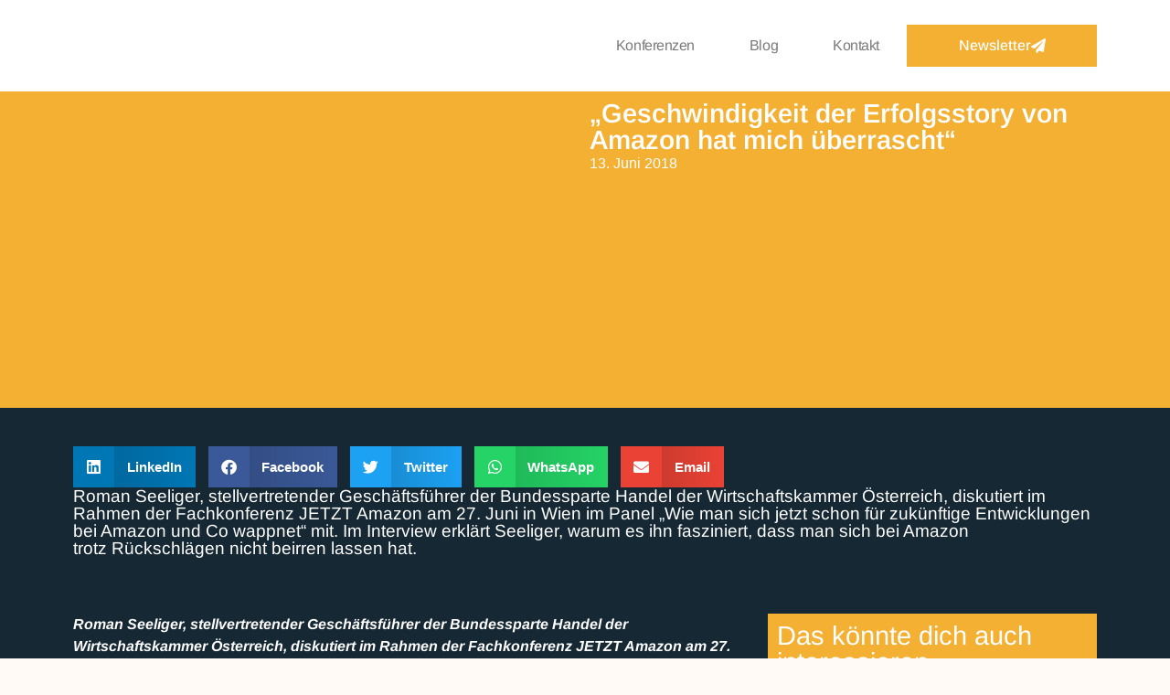

--- FILE ---
content_type: text/html; charset=UTF-8
request_url: https://jetzt-konferenz.at/enorme-geschwindigkeit-der-erfolgsstory-von-amazon-hat-mich-ueberrascht/
body_size: 30950
content:
<!doctype html>
<html lang="de" prefix="og: https://ogp.me/ns#">
<head><meta charset="UTF-8"><script>if(navigator.userAgent.match(/MSIE|Internet Explorer/i)||navigator.userAgent.match(/Trident\/7\..*?rv:11/i)){var href=document.location.href;if(!href.match(/[?&]noclsop/)){if(href.indexOf("?")==-1){if(href.indexOf("#")==-1){document.location.href=href+"?noclsop=1"}else{document.location.href=href.replace("#","?noclsop=1#")}}else{if(href.indexOf("#")==-1){document.location.href=href+"&noclsop=1"}else{document.location.href=href.replace("#","&noclsop=1#")}}}}</script><script>(()=>{class RocketLazyLoadScripts{constructor(){this.v="1.2.5.1",this.triggerEvents=["keydown","mousedown","mousemove","touchmove","touchstart","touchend","wheel"],this.userEventHandler=this.t.bind(this),this.touchStartHandler=this.i.bind(this),this.touchMoveHandler=this.o.bind(this),this.touchEndHandler=this.h.bind(this),this.clickHandler=this.u.bind(this),this.interceptedClicks=[],this.interceptedClickListeners=[],this.l(this),window.addEventListener("pageshow",(t=>{this.persisted=t.persisted,this.everythingLoaded&&this.m()})),document.addEventListener("DOMContentLoaded",(()=>{this.p()})),this.delayedScripts={normal:[],async:[],defer:[]},this.trash=[],this.allJQueries=[]}k(t){document.hidden?t.t():(this.triggerEvents.forEach((e=>window.addEventListener(e,t.userEventHandler,{passive:!0}))),window.addEventListener("touchstart",t.touchStartHandler,{passive:!0}),window.addEventListener("mousedown",t.touchStartHandler),document.addEventListener("visibilitychange",t.userEventHandler))}_(){this.triggerEvents.forEach((t=>window.removeEventListener(t,this.userEventHandler,{passive:!0}))),document.removeEventListener("visibilitychange",this.userEventHandler)}i(t){"HTML"!==t.target.tagName&&(window.addEventListener("touchend",this.touchEndHandler),window.addEventListener("mouseup",this.touchEndHandler),window.addEventListener("touchmove",this.touchMoveHandler,{passive:!0}),window.addEventListener("mousemove",this.touchMoveHandler),t.target.addEventListener("click",this.clickHandler),this.L(t.target,!0),this.M(t.target,"onclick","rocket-onclick"),this.C())}o(t){window.removeEventListener("touchend",this.touchEndHandler),window.removeEventListener("mouseup",this.touchEndHandler),window.removeEventListener("touchmove",this.touchMoveHandler,{passive:!0}),window.removeEventListener("mousemove",this.touchMoveHandler),t.target.removeEventListener("click",this.clickHandler),this.L(t.target,!1),this.M(t.target,"rocket-onclick","onclick"),this.O()}h(){window.removeEventListener("touchend",this.touchEndHandler),window.removeEventListener("mouseup",this.touchEndHandler),window.removeEventListener("touchmove",this.touchMoveHandler,{passive:!0}),window.removeEventListener("mousemove",this.touchMoveHandler)}u(t){t.target.removeEventListener("click",this.clickHandler),this.L(t.target,!1),this.M(t.target,"rocket-onclick","onclick"),this.interceptedClicks.push(t),t.preventDefault(),t.stopPropagation(),t.stopImmediatePropagation(),this.O()}D(){window.removeEventListener("touchstart",this.touchStartHandler,{passive:!0}),window.removeEventListener("mousedown",this.touchStartHandler),this.interceptedClicks.forEach((t=>{t.target.dispatchEvent(new MouseEvent("click",{view:t.view,bubbles:!0,cancelable:!0}))}))}l(t){EventTarget.prototype.addEventListenerBase=EventTarget.prototype.addEventListener,EventTarget.prototype.addEventListener=function(e,i,o){"click"!==e||t.windowLoaded||i===t.clickHandler||t.interceptedClickListeners.push({target:this,func:i,options:o}),(this||window).addEventListenerBase(e,i,o)}}L(t,e){this.interceptedClickListeners.forEach((i=>{i.target===t&&(e?t.removeEventListener("click",i.func,i.options):t.addEventListener("click",i.func,i.options))})),t.parentNode!==document.documentElement&&this.L(t.parentNode,e)}S(){return new Promise((t=>{this.T?this.O=t:t()}))}C(){this.T=!0}O(){this.T=!1}M(t,e,i){t.hasAttribute&&t.hasAttribute(e)&&(event.target.setAttribute(i,event.target.getAttribute(e)),event.target.removeAttribute(e))}t(){this._(this),"loading"===document.readyState?document.addEventListener("DOMContentLoaded",this.R.bind(this)):this.R()}p(){let t=[];document.querySelectorAll("script[type=rocketlazyloadscript][data-rocket-src]").forEach((e=>{let i=e.getAttribute("data-rocket-src");if(i&&0!==i.indexOf("data:")){0===i.indexOf("//")&&(i=location.protocol+i);try{const o=new URL(i).origin;o!==location.origin&&t.push({src:o,crossOrigin:e.crossOrigin||"module"===e.getAttribute("data-rocket-type")})}catch(t){}}})),t=[...new Map(t.map((t=>[JSON.stringify(t),t]))).values()],this.j(t,"preconnect")}async R(){this.lastBreath=Date.now(),this.P(this),this.F(this),this.q(),this.A(),this.I(),await this.U(this.delayedScripts.normal),await this.U(this.delayedScripts.defer),await this.U(this.delayedScripts.async);try{await this.W(),await this.H(this),await this.J()}catch(t){console.error(t)}window.dispatchEvent(new Event("rocket-allScriptsLoaded")),this.everythingLoaded=!0,this.S().then((()=>{this.D()})),this.N()}A(){document.querySelectorAll("script[type=rocketlazyloadscript]").forEach((t=>{t.hasAttribute("data-rocket-src")?t.hasAttribute("async")&&!1!==t.async?this.delayedScripts.async.push(t):t.hasAttribute("defer")&&!1!==t.defer||"module"===t.getAttribute("data-rocket-type")?this.delayedScripts.defer.push(t):this.delayedScripts.normal.push(t):this.delayedScripts.normal.push(t)}))}async B(t){if(await this.G(),!0!==t.noModule||!("noModule"in HTMLScriptElement.prototype))return new Promise((e=>{let i;function o(){(i||t).setAttribute("data-rocket-status","executed"),e()}try{if(navigator.userAgent.indexOf("Firefox/")>0||""===navigator.vendor)i=document.createElement("script"),[...t.attributes].forEach((t=>{let e=t.nodeName;"type"!==e&&("data-rocket-type"===e&&(e="type"),"data-rocket-src"===e&&(e="src"),i.setAttribute(e,t.nodeValue))})),t.text&&(i.text=t.text),i.hasAttribute("src")?(i.addEventListener("load",o),i.addEventListener("error",(function(){i.setAttribute("data-rocket-status","failed"),e()})),setTimeout((()=>{i.isConnected||e()}),1)):(i.text=t.text,o()),t.parentNode.replaceChild(i,t);else{const i=t.getAttribute("data-rocket-type"),n=t.getAttribute("data-rocket-src");i?(t.type=i,t.removeAttribute("data-rocket-type")):t.removeAttribute("type"),t.addEventListener("load",o),t.addEventListener("error",(function(){t.setAttribute("data-rocket-status","failed"),e()})),n?(t.removeAttribute("data-rocket-src"),t.src=n):t.src="data:text/javascript;base64,"+window.btoa(unescape(encodeURIComponent(t.text)))}}catch(i){t.setAttribute("data-rocket-status","failed"),e()}}));t.setAttribute("data-rocket-status","skipped")}async U(t){const e=t.shift();return e&&e.isConnected?(await this.B(e),this.U(t)):Promise.resolve()}I(){this.j([...this.delayedScripts.normal,...this.delayedScripts.defer,...this.delayedScripts.async],"preload")}j(t,e){var i=document.createDocumentFragment();t.forEach((t=>{const o=t.getAttribute&&t.getAttribute("data-rocket-src")||t.src;if(o){const n=document.createElement("link");n.href=o,n.rel=e,"preconnect"!==e&&(n.as="script"),t.getAttribute&&"module"===t.getAttribute("data-rocket-type")&&(n.crossOrigin=!0),t.crossOrigin&&(n.crossOrigin=t.crossOrigin),t.integrity&&(n.integrity=t.integrity),i.appendChild(n),this.trash.push(n)}})),document.head.appendChild(i)}P(t){let e={};function i(i,o){return e[o].eventsToRewrite.indexOf(i)>=0&&!t.everythingLoaded?"rocket-"+i:i}function o(t,o){!function(t){e[t]||(e[t]={originalFunctions:{add:t.addEventListener,remove:t.removeEventListener},eventsToRewrite:[]},t.addEventListener=function(){arguments[0]=i(arguments[0],t),e[t].originalFunctions.add.apply(t,arguments)},t.removeEventListener=function(){arguments[0]=i(arguments[0],t),e[t].originalFunctions.remove.apply(t,arguments)})}(t),e[t].eventsToRewrite.push(o)}function n(e,i){let o=e[i];e[i]=null,Object.defineProperty(e,i,{get:()=>o||function(){},set(n){t.everythingLoaded?o=n:e["rocket"+i]=o=n}})}o(document,"DOMContentLoaded"),o(window,"DOMContentLoaded"),o(window,"load"),o(window,"pageshow"),o(document,"readystatechange"),n(document,"onreadystatechange"),n(window,"onload"),n(window,"onpageshow")}F(t){let e;function i(e){return t.everythingLoaded?e:e.split(" ").map((t=>"load"===t||0===t.indexOf("load.")?"rocket-jquery-load":t)).join(" ")}function o(o){if(o&&o.fn&&!t.allJQueries.includes(o)){o.fn.ready=o.fn.init.prototype.ready=function(e){return t.domReadyFired?e.bind(document)(o):document.addEventListener("rocket-DOMContentLoaded",(()=>e.bind(document)(o))),o([])};const e=o.fn.on;o.fn.on=o.fn.init.prototype.on=function(){return this[0]===window&&("string"==typeof arguments[0]||arguments[0]instanceof String?arguments[0]=i(arguments[0]):"object"==typeof arguments[0]&&Object.keys(arguments[0]).forEach((t=>{const e=arguments[0][t];delete arguments[0][t],arguments[0][i(t)]=e}))),e.apply(this,arguments),this},t.allJQueries.push(o)}e=o}o(window.jQuery),Object.defineProperty(window,"jQuery",{get:()=>e,set(t){o(t)}})}async H(t){const e=document.querySelector("script[data-webpack]");e&&(await async function(){return new Promise((t=>{e.addEventListener("load",t),e.addEventListener("error",t)}))}(),await t.K(),await t.H(t))}async W(){this.domReadyFired=!0,await this.G(),document.dispatchEvent(new Event("rocket-readystatechange")),await this.G(),document.rocketonreadystatechange&&document.rocketonreadystatechange(),await this.G(),document.dispatchEvent(new Event("rocket-DOMContentLoaded")),await this.G(),window.dispatchEvent(new Event("rocket-DOMContentLoaded"))}async J(){await this.G(),document.dispatchEvent(new Event("rocket-readystatechange")),await this.G(),document.rocketonreadystatechange&&document.rocketonreadystatechange(),await this.G(),window.dispatchEvent(new Event("rocket-load")),await this.G(),window.rocketonload&&window.rocketonload(),await this.G(),this.allJQueries.forEach((t=>t(window).trigger("rocket-jquery-load"))),await this.G();const t=new Event("rocket-pageshow");t.persisted=this.persisted,window.dispatchEvent(t),await this.G(),window.rocketonpageshow&&window.rocketonpageshow({persisted:this.persisted}),this.windowLoaded=!0}m(){document.onreadystatechange&&document.onreadystatechange(),window.onload&&window.onload(),window.onpageshow&&window.onpageshow({persisted:this.persisted})}q(){const t=new Map;document.write=document.writeln=function(e){const i=document.currentScript;i||console.error("WPRocket unable to document.write this: "+e);const o=document.createRange(),n=i.parentElement;let s=t.get(i);void 0===s&&(s=i.nextSibling,t.set(i,s));const c=document.createDocumentFragment();o.setStart(c,0),c.appendChild(o.createContextualFragment(e)),n.insertBefore(c,s)}}async G(){Date.now()-this.lastBreath>45&&(await this.K(),this.lastBreath=Date.now())}async K(){return document.hidden?new Promise((t=>setTimeout(t))):new Promise((t=>requestAnimationFrame(t)))}N(){this.trash.forEach((t=>t.remove()))}static run(){const t=new RocketLazyLoadScripts;t.k(t)}}RocketLazyLoadScripts.run()})();</script>
	
	<meta name="viewport" content="width=device-width, initial-scale=1">
	<link rel="profile" href="https://gmpg.org/xfn/11">
	
<!-- Suchmaschinen-Optimierung durch Rank Math PRO - https://rankmath.com/ -->
<title>„Geschwindigkeit der Erfolgsstory von Amazon hat mich überrascht“ - JETZT Konferenz</title>
<meta name="description" content="Roman Seeliger, stellvertretender Geschäftsführer der Bundessparte Handel der Wirtschaftskammer Österreich, diskutiert im Rahmen der Fachkonferenz JETZT Amazon am 27. Juni in Wien im Panel „Wie man sich jetzt schon für zukünftige Entwicklungen bei Amazon und Co wappnet“ mit. Im Interview erklärt Seeliger, warum es ihn fasziniert, dass man sich bei Amazon trotz Rückschlägen nicht beirren lassen hat."/>
<meta name="robots" content="follow, index, max-snippet:-1, max-video-preview:-1, max-image-preview:large"/>
<link rel="canonical" href="https://jetzt-konferenz.at/enorme-geschwindigkeit-der-erfolgsstory-von-amazon-hat-mich-ueberrascht/" />
<meta property="og:locale" content="de_DE" />
<meta property="og:type" content="article" />
<meta property="og:title" content="„Geschwindigkeit der Erfolgsstory von Amazon hat mich überrascht“ - JETZT Konferenz" />
<meta property="og:description" content="Roman Seeliger, stellvertretender Geschäftsführer der Bundessparte Handel der Wirtschaftskammer Österreich, diskutiert im Rahmen der Fachkonferenz JETZT Amazon am 27. Juni in Wien im Panel „Wie man sich jetzt schon für zukünftige Entwicklungen bei Amazon und Co wappnet“ mit. Im Interview erklärt Seeliger, warum es ihn fasziniert, dass man sich bei Amazon trotz Rückschlägen nicht beirren lassen hat." />
<meta property="og:url" content="https://jetzt-konferenz.at/enorme-geschwindigkeit-der-erfolgsstory-von-amazon-hat-mich-ueberrascht/" />
<meta property="og:site_name" content="JETZT Konferenz" />
<meta property="article:section" content="JETZT Amazon" />
<meta property="og:updated_time" content="2025-01-16T16:06:31+01:00" />
<meta property="og:image" content="https://jetzt-konferenz.at/wp-content/uploads/2019/04/blog-seeliger.jpg" />
<meta property="og:image:secure_url" content="https://jetzt-konferenz.at/wp-content/uploads/2019/04/blog-seeliger.jpg" />
<meta property="og:image:width" content="1100" />
<meta property="og:image:height" content="600" />
<meta property="og:image:alt" content="„Geschwindigkeit der Erfolgsstory von Amazon hat mich überrascht“" />
<meta property="og:image:type" content="image/jpeg" />
<meta property="article:published_time" content="2018-06-13T14:39:24+02:00" />
<meta property="article:modified_time" content="2025-01-16T16:06:31+01:00" />
<meta name="twitter:card" content="summary_large_image" />
<meta name="twitter:title" content="„Geschwindigkeit der Erfolgsstory von Amazon hat mich überrascht“ - JETZT Konferenz" />
<meta name="twitter:description" content="Roman Seeliger, stellvertretender Geschäftsführer der Bundessparte Handel der Wirtschaftskammer Österreich, diskutiert im Rahmen der Fachkonferenz JETZT Amazon am 27. Juni in Wien im Panel „Wie man sich jetzt schon für zukünftige Entwicklungen bei Amazon und Co wappnet“ mit. Im Interview erklärt Seeliger, warum es ihn fasziniert, dass man sich bei Amazon trotz Rückschlägen nicht beirren lassen hat." />
<meta name="twitter:image" content="https://jetzt-konferenz.at/wp-content/uploads/2019/04/blog-seeliger.jpg" />
<meta name="twitter:label1" content="Verfasst von" />
<meta name="twitter:data1" content="Maximilian Mondel" />
<meta name="twitter:label2" content="Lesedauer" />
<meta name="twitter:data2" content="2 Minuten" />
<script type="application/ld+json" class="rank-math-schema">{"@context":"https://schema.org","@graph":[{"@type":"Organization","@id":"https://jetzt-konferenz.at/#organization","name":"JETZT Konferenz","url":"https://jetzt-konferenz.at","sameAs":["https://www.linkedin.com/company/jetztkonferenz/"]},{"@type":"WebSite","@id":"https://jetzt-konferenz.at/#website","url":"https://jetzt-konferenz.at","name":"JETZT Konferenz","publisher":{"@id":"https://jetzt-konferenz.at/#organization"},"inLanguage":"de"},{"@type":"ImageObject","@id":"https://jetzt-konferenz.at/wp-content/uploads/2019/04/blog-seeliger.jpg","url":"https://jetzt-konferenz.at/wp-content/uploads/2019/04/blog-seeliger.jpg","width":"1100","height":"600","inLanguage":"de"},{"@type":"WebPage","@id":"https://jetzt-konferenz.at/enorme-geschwindigkeit-der-erfolgsstory-von-amazon-hat-mich-ueberrascht/#webpage","url":"https://jetzt-konferenz.at/enorme-geschwindigkeit-der-erfolgsstory-von-amazon-hat-mich-ueberrascht/","name":"\u201eGeschwindigkeit der Erfolgsstory von Amazon hat mich \u00fcberrascht\u201c - JETZT Konferenz","datePublished":"2018-06-13T14:39:24+02:00","dateModified":"2025-01-16T16:06:31+01:00","isPartOf":{"@id":"https://jetzt-konferenz.at/#website"},"primaryImageOfPage":{"@id":"https://jetzt-konferenz.at/wp-content/uploads/2019/04/blog-seeliger.jpg"},"inLanguage":"de"},{"@type":"Person","@id":"https://jetzt-konferenz.at/enorme-geschwindigkeit-der-erfolgsstory-von-amazon-hat-mich-ueberrascht/#author","name":"Maximilian Mondel","image":{"@type":"ImageObject","@id":"https://secure.gravatar.com/avatar/744c9a2a26ee3355a8ef44322b839b46bd6bddfbff3c40c22d5ab639458b6bf4?s=96&amp;d=mm&amp;r=g","url":"https://secure.gravatar.com/avatar/744c9a2a26ee3355a8ef44322b839b46bd6bddfbff3c40c22d5ab639458b6bf4?s=96&amp;d=mm&amp;r=g","caption":"Maximilian Mondel","inLanguage":"de"},"sameAs":["https://momentum.wien/"],"worksFor":{"@id":"https://jetzt-konferenz.at/#organization"}},{"@type":"BlogPosting","headline":"\u201eGeschwindigkeit der Erfolgsstory von Amazon hat mich \u00fcberrascht\u201c - JETZT Konferenz","datePublished":"2018-06-13T14:39:24+02:00","dateModified":"2025-01-16T16:06:31+01:00","articleSection":"JETZT Amazon","author":{"@id":"https://jetzt-konferenz.at/enorme-geschwindigkeit-der-erfolgsstory-von-amazon-hat-mich-ueberrascht/#author","name":"Maximilian Mondel"},"publisher":{"@id":"https://jetzt-konferenz.at/#organization"},"description":"Roman Seeliger, stellvertretender Gesch\u00e4ftsf\u00fchrer der Bundessparte Handel der Wirtschaftskammer \u00d6sterreich, diskutiert im Rahmen der Fachkonferenz JETZT Amazon am 27. Juni in Wien im Panel \u201eWie man sich jetzt schon f\u00fcr zuk\u00fcnftige Entwicklungen bei Amazon und Co wappnet\u201c mit. Im Interview erkl\u00e4rt Seeliger, warum es ihn\u00a0fasziniert, dass man sich bei Amazon trotz\u00a0R\u00fcckschl\u00e4gen nicht beirren\u00a0lassen hat.","name":"\u201eGeschwindigkeit der Erfolgsstory von Amazon hat mich \u00fcberrascht\u201c - JETZT Konferenz","@id":"https://jetzt-konferenz.at/enorme-geschwindigkeit-der-erfolgsstory-von-amazon-hat-mich-ueberrascht/#richSnippet","isPartOf":{"@id":"https://jetzt-konferenz.at/enorme-geschwindigkeit-der-erfolgsstory-von-amazon-hat-mich-ueberrascht/#webpage"},"image":{"@id":"https://jetzt-konferenz.at/wp-content/uploads/2019/04/blog-seeliger.jpg"},"inLanguage":"de","mainEntityOfPage":{"@id":"https://jetzt-konferenz.at/enorme-geschwindigkeit-der-erfolgsstory-von-amazon-hat-mich-ueberrascht/#webpage"}}]}</script>
<!-- /Rank Math WordPress SEO Plugin -->


<link rel="alternate" type="application/rss+xml" title="JETZT Konferenz &raquo; Feed" href="https://jetzt-konferenz.at/feed/" />
<link rel="alternate" title="oEmbed (JSON)" type="application/json+oembed" href="https://jetzt-konferenz.at/wp-json/oembed/1.0/embed?url=https%3A%2F%2Fjetzt-konferenz.at%2Fenorme-geschwindigkeit-der-erfolgsstory-von-amazon-hat-mich-ueberrascht%2F" />
<link rel="alternate" title="oEmbed (XML)" type="text/xml+oembed" href="https://jetzt-konferenz.at/wp-json/oembed/1.0/embed?url=https%3A%2F%2Fjetzt-konferenz.at%2Fenorme-geschwindigkeit-der-erfolgsstory-von-amazon-hat-mich-ueberrascht%2F&#038;format=xml" />
<style id='wp-img-auto-sizes-contain-inline-css'>
img:is([sizes=auto i],[sizes^="auto," i]){contain-intrinsic-size:3000px 1500px}
/*# sourceURL=wp-img-auto-sizes-contain-inline-css */
</style>
<link rel='stylesheet' id='wp-block-library-css' href='https://jetzt-konferenz.at/wp-includes/css/dist/block-library/style.min.css' media='all' />
<style id='global-styles-inline-css'>
:root{--wp--preset--aspect-ratio--square: 1;--wp--preset--aspect-ratio--4-3: 4/3;--wp--preset--aspect-ratio--3-4: 3/4;--wp--preset--aspect-ratio--3-2: 3/2;--wp--preset--aspect-ratio--2-3: 2/3;--wp--preset--aspect-ratio--16-9: 16/9;--wp--preset--aspect-ratio--9-16: 9/16;--wp--preset--color--black: #000000;--wp--preset--color--cyan-bluish-gray: #abb8c3;--wp--preset--color--white: #ffffff;--wp--preset--color--pale-pink: #f78da7;--wp--preset--color--vivid-red: #cf2e2e;--wp--preset--color--luminous-vivid-orange: #ff6900;--wp--preset--color--luminous-vivid-amber: #fcb900;--wp--preset--color--light-green-cyan: #7bdcb5;--wp--preset--color--vivid-green-cyan: #00d084;--wp--preset--color--pale-cyan-blue: #8ed1fc;--wp--preset--color--vivid-cyan-blue: #0693e3;--wp--preset--color--vivid-purple: #9b51e0;--wp--preset--gradient--vivid-cyan-blue-to-vivid-purple: linear-gradient(135deg,rgb(6,147,227) 0%,rgb(155,81,224) 100%);--wp--preset--gradient--light-green-cyan-to-vivid-green-cyan: linear-gradient(135deg,rgb(122,220,180) 0%,rgb(0,208,130) 100%);--wp--preset--gradient--luminous-vivid-amber-to-luminous-vivid-orange: linear-gradient(135deg,rgb(252,185,0) 0%,rgb(255,105,0) 100%);--wp--preset--gradient--luminous-vivid-orange-to-vivid-red: linear-gradient(135deg,rgb(255,105,0) 0%,rgb(207,46,46) 100%);--wp--preset--gradient--very-light-gray-to-cyan-bluish-gray: linear-gradient(135deg,rgb(238,238,238) 0%,rgb(169,184,195) 100%);--wp--preset--gradient--cool-to-warm-spectrum: linear-gradient(135deg,rgb(74,234,220) 0%,rgb(151,120,209) 20%,rgb(207,42,186) 40%,rgb(238,44,130) 60%,rgb(251,105,98) 80%,rgb(254,248,76) 100%);--wp--preset--gradient--blush-light-purple: linear-gradient(135deg,rgb(255,206,236) 0%,rgb(152,150,240) 100%);--wp--preset--gradient--blush-bordeaux: linear-gradient(135deg,rgb(254,205,165) 0%,rgb(254,45,45) 50%,rgb(107,0,62) 100%);--wp--preset--gradient--luminous-dusk: linear-gradient(135deg,rgb(255,203,112) 0%,rgb(199,81,192) 50%,rgb(65,88,208) 100%);--wp--preset--gradient--pale-ocean: linear-gradient(135deg,rgb(255,245,203) 0%,rgb(182,227,212) 50%,rgb(51,167,181) 100%);--wp--preset--gradient--electric-grass: linear-gradient(135deg,rgb(202,248,128) 0%,rgb(113,206,126) 100%);--wp--preset--gradient--midnight: linear-gradient(135deg,rgb(2,3,129) 0%,rgb(40,116,252) 100%);--wp--preset--font-size--small: 13px;--wp--preset--font-size--medium: 20px;--wp--preset--font-size--large: 36px;--wp--preset--font-size--x-large: 42px;--wp--preset--spacing--20: 0.44rem;--wp--preset--spacing--30: 0.67rem;--wp--preset--spacing--40: 1rem;--wp--preset--spacing--50: 1.5rem;--wp--preset--spacing--60: 2.25rem;--wp--preset--spacing--70: 3.38rem;--wp--preset--spacing--80: 5.06rem;--wp--preset--shadow--natural: 6px 6px 9px rgba(0, 0, 0, 0.2);--wp--preset--shadow--deep: 12px 12px 50px rgba(0, 0, 0, 0.4);--wp--preset--shadow--sharp: 6px 6px 0px rgba(0, 0, 0, 0.2);--wp--preset--shadow--outlined: 6px 6px 0px -3px rgb(255, 255, 255), 6px 6px rgb(0, 0, 0);--wp--preset--shadow--crisp: 6px 6px 0px rgb(0, 0, 0);}:root { --wp--style--global--content-size: 800px;--wp--style--global--wide-size: 1200px; }:where(body) { margin: 0; }.wp-site-blocks > .alignleft { float: left; margin-right: 2em; }.wp-site-blocks > .alignright { float: right; margin-left: 2em; }.wp-site-blocks > .aligncenter { justify-content: center; margin-left: auto; margin-right: auto; }:where(.wp-site-blocks) > * { margin-block-start: 24px; margin-block-end: 0; }:where(.wp-site-blocks) > :first-child { margin-block-start: 0; }:where(.wp-site-blocks) > :last-child { margin-block-end: 0; }:root { --wp--style--block-gap: 24px; }:root :where(.is-layout-flow) > :first-child{margin-block-start: 0;}:root :where(.is-layout-flow) > :last-child{margin-block-end: 0;}:root :where(.is-layout-flow) > *{margin-block-start: 24px;margin-block-end: 0;}:root :where(.is-layout-constrained) > :first-child{margin-block-start: 0;}:root :where(.is-layout-constrained) > :last-child{margin-block-end: 0;}:root :where(.is-layout-constrained) > *{margin-block-start: 24px;margin-block-end: 0;}:root :where(.is-layout-flex){gap: 24px;}:root :where(.is-layout-grid){gap: 24px;}.is-layout-flow > .alignleft{float: left;margin-inline-start: 0;margin-inline-end: 2em;}.is-layout-flow > .alignright{float: right;margin-inline-start: 2em;margin-inline-end: 0;}.is-layout-flow > .aligncenter{margin-left: auto !important;margin-right: auto !important;}.is-layout-constrained > .alignleft{float: left;margin-inline-start: 0;margin-inline-end: 2em;}.is-layout-constrained > .alignright{float: right;margin-inline-start: 2em;margin-inline-end: 0;}.is-layout-constrained > .aligncenter{margin-left: auto !important;margin-right: auto !important;}.is-layout-constrained > :where(:not(.alignleft):not(.alignright):not(.alignfull)){max-width: var(--wp--style--global--content-size);margin-left: auto !important;margin-right: auto !important;}.is-layout-constrained > .alignwide{max-width: var(--wp--style--global--wide-size);}body .is-layout-flex{display: flex;}.is-layout-flex{flex-wrap: wrap;align-items: center;}.is-layout-flex > :is(*, div){margin: 0;}body .is-layout-grid{display: grid;}.is-layout-grid > :is(*, div){margin: 0;}body{padding-top: 0px;padding-right: 0px;padding-bottom: 0px;padding-left: 0px;}a:where(:not(.wp-element-button)){text-decoration: underline;}:root :where(.wp-element-button, .wp-block-button__link){background-color: #32373c;border-width: 0;color: #fff;font-family: inherit;font-size: inherit;font-style: inherit;font-weight: inherit;letter-spacing: inherit;line-height: inherit;padding-top: calc(0.667em + 2px);padding-right: calc(1.333em + 2px);padding-bottom: calc(0.667em + 2px);padding-left: calc(1.333em + 2px);text-decoration: none;text-transform: inherit;}.has-black-color{color: var(--wp--preset--color--black) !important;}.has-cyan-bluish-gray-color{color: var(--wp--preset--color--cyan-bluish-gray) !important;}.has-white-color{color: var(--wp--preset--color--white) !important;}.has-pale-pink-color{color: var(--wp--preset--color--pale-pink) !important;}.has-vivid-red-color{color: var(--wp--preset--color--vivid-red) !important;}.has-luminous-vivid-orange-color{color: var(--wp--preset--color--luminous-vivid-orange) !important;}.has-luminous-vivid-amber-color{color: var(--wp--preset--color--luminous-vivid-amber) !important;}.has-light-green-cyan-color{color: var(--wp--preset--color--light-green-cyan) !important;}.has-vivid-green-cyan-color{color: var(--wp--preset--color--vivid-green-cyan) !important;}.has-pale-cyan-blue-color{color: var(--wp--preset--color--pale-cyan-blue) !important;}.has-vivid-cyan-blue-color{color: var(--wp--preset--color--vivid-cyan-blue) !important;}.has-vivid-purple-color{color: var(--wp--preset--color--vivid-purple) !important;}.has-black-background-color{background-color: var(--wp--preset--color--black) !important;}.has-cyan-bluish-gray-background-color{background-color: var(--wp--preset--color--cyan-bluish-gray) !important;}.has-white-background-color{background-color: var(--wp--preset--color--white) !important;}.has-pale-pink-background-color{background-color: var(--wp--preset--color--pale-pink) !important;}.has-vivid-red-background-color{background-color: var(--wp--preset--color--vivid-red) !important;}.has-luminous-vivid-orange-background-color{background-color: var(--wp--preset--color--luminous-vivid-orange) !important;}.has-luminous-vivid-amber-background-color{background-color: var(--wp--preset--color--luminous-vivid-amber) !important;}.has-light-green-cyan-background-color{background-color: var(--wp--preset--color--light-green-cyan) !important;}.has-vivid-green-cyan-background-color{background-color: var(--wp--preset--color--vivid-green-cyan) !important;}.has-pale-cyan-blue-background-color{background-color: var(--wp--preset--color--pale-cyan-blue) !important;}.has-vivid-cyan-blue-background-color{background-color: var(--wp--preset--color--vivid-cyan-blue) !important;}.has-vivid-purple-background-color{background-color: var(--wp--preset--color--vivid-purple) !important;}.has-black-border-color{border-color: var(--wp--preset--color--black) !important;}.has-cyan-bluish-gray-border-color{border-color: var(--wp--preset--color--cyan-bluish-gray) !important;}.has-white-border-color{border-color: var(--wp--preset--color--white) !important;}.has-pale-pink-border-color{border-color: var(--wp--preset--color--pale-pink) !important;}.has-vivid-red-border-color{border-color: var(--wp--preset--color--vivid-red) !important;}.has-luminous-vivid-orange-border-color{border-color: var(--wp--preset--color--luminous-vivid-orange) !important;}.has-luminous-vivid-amber-border-color{border-color: var(--wp--preset--color--luminous-vivid-amber) !important;}.has-light-green-cyan-border-color{border-color: var(--wp--preset--color--light-green-cyan) !important;}.has-vivid-green-cyan-border-color{border-color: var(--wp--preset--color--vivid-green-cyan) !important;}.has-pale-cyan-blue-border-color{border-color: var(--wp--preset--color--pale-cyan-blue) !important;}.has-vivid-cyan-blue-border-color{border-color: var(--wp--preset--color--vivid-cyan-blue) !important;}.has-vivid-purple-border-color{border-color: var(--wp--preset--color--vivid-purple) !important;}.has-vivid-cyan-blue-to-vivid-purple-gradient-background{background: var(--wp--preset--gradient--vivid-cyan-blue-to-vivid-purple) !important;}.has-light-green-cyan-to-vivid-green-cyan-gradient-background{background: var(--wp--preset--gradient--light-green-cyan-to-vivid-green-cyan) !important;}.has-luminous-vivid-amber-to-luminous-vivid-orange-gradient-background{background: var(--wp--preset--gradient--luminous-vivid-amber-to-luminous-vivid-orange) !important;}.has-luminous-vivid-orange-to-vivid-red-gradient-background{background: var(--wp--preset--gradient--luminous-vivid-orange-to-vivid-red) !important;}.has-very-light-gray-to-cyan-bluish-gray-gradient-background{background: var(--wp--preset--gradient--very-light-gray-to-cyan-bluish-gray) !important;}.has-cool-to-warm-spectrum-gradient-background{background: var(--wp--preset--gradient--cool-to-warm-spectrum) !important;}.has-blush-light-purple-gradient-background{background: var(--wp--preset--gradient--blush-light-purple) !important;}.has-blush-bordeaux-gradient-background{background: var(--wp--preset--gradient--blush-bordeaux) !important;}.has-luminous-dusk-gradient-background{background: var(--wp--preset--gradient--luminous-dusk) !important;}.has-pale-ocean-gradient-background{background: var(--wp--preset--gradient--pale-ocean) !important;}.has-electric-grass-gradient-background{background: var(--wp--preset--gradient--electric-grass) !important;}.has-midnight-gradient-background{background: var(--wp--preset--gradient--midnight) !important;}.has-small-font-size{font-size: var(--wp--preset--font-size--small) !important;}.has-medium-font-size{font-size: var(--wp--preset--font-size--medium) !important;}.has-large-font-size{font-size: var(--wp--preset--font-size--large) !important;}.has-x-large-font-size{font-size: var(--wp--preset--font-size--x-large) !important;}
:root :where(.wp-block-pullquote){font-size: 1.5em;line-height: 1.6;}
/*# sourceURL=global-styles-inline-css */
</style>
<link rel='stylesheet' id='cmplz-general-css' href='https://jetzt-konferenz.at/wp-content/plugins/complianz-gdpr-premium/assets/css/cookieblocker.min.css' media='all' />
<link data-minify="1" rel='stylesheet' id='eeb-css-frontend-css' href='https://jetzt-konferenz.at/wp-content/cache/min/1/wp-content/plugins/email-encoder-bundle/assets/css/style.css?ver=1769075911' media='all' />
<link data-minify="1" rel='stylesheet' id='hello-elementor-theme-style-css' href='https://jetzt-konferenz.at/wp-content/cache/min/1/wp-content/themes/hello-elementor/assets/css/theme.css?ver=1769075911' media='all' />
<link data-minify="1" rel='stylesheet' id='hello-elementor-child-style-css' href='https://jetzt-konferenz.at/wp-content/cache/min/1/wp-content/themes/hello-jetzt/style.css?ver=1769075911' media='all' />
<link data-minify="1" rel='stylesheet' id='hello-elementor-css' href='https://jetzt-konferenz.at/wp-content/cache/min/1/wp-content/themes/hello-elementor/assets/css/reset.css?ver=1769075911' media='all' />
<link data-minify="1" rel='stylesheet' id='hello-elementor-header-footer-css' href='https://jetzt-konferenz.at/wp-content/cache/min/1/wp-content/themes/hello-elementor/assets/css/header-footer.css?ver=1769075911' media='all' />
<link rel='stylesheet' id='elementor-frontend-css' href='https://jetzt-konferenz.at/wp-content/plugins/elementor/assets/css/frontend.min.css' media='all' />
<link rel='stylesheet' id='widget-image-css' href='https://jetzt-konferenz.at/wp-content/plugins/elementor/assets/css/widget-image.min.css' media='all' />
<link rel='stylesheet' id='widget-nav-menu-css' href='https://jetzt-konferenz.at/wp-content/plugins/elementor-pro/assets/css/widget-nav-menu.min.css' media='all' />
<link rel='stylesheet' id='e-animation-grow-css' href='https://jetzt-konferenz.at/wp-content/plugins/elementor/assets/lib/animations/styles/e-animation-grow.min.css' media='all' />
<link rel='stylesheet' id='widget-social-icons-css' href='https://jetzt-konferenz.at/wp-content/plugins/elementor/assets/css/widget-social-icons.min.css' media='all' />
<link rel='stylesheet' id='e-apple-webkit-css' href='https://jetzt-konferenz.at/wp-content/plugins/elementor/assets/css/conditionals/apple-webkit.min.css' media='all' />
<link rel='stylesheet' id='widget-heading-css' href='https://jetzt-konferenz.at/wp-content/plugins/elementor/assets/css/widget-heading.min.css' media='all' />
<link rel='stylesheet' id='widget-post-info-css' href='https://jetzt-konferenz.at/wp-content/plugins/elementor-pro/assets/css/widget-post-info.min.css' media='all' />
<link rel='stylesheet' id='widget-icon-list-css' href='https://jetzt-konferenz.at/wp-content/plugins/elementor/assets/css/widget-icon-list.min.css' media='all' />
<link rel='stylesheet' id='elementor-icons-shared-0-css' href='https://jetzt-konferenz.at/wp-content/plugins/elementor/assets/lib/font-awesome/css/fontawesome.min.css' media='all' />
<link data-minify="1" rel='stylesheet' id='elementor-icons-fa-regular-css' href='https://jetzt-konferenz.at/wp-content/cache/min/1/wp-content/plugins/elementor/assets/lib/font-awesome/css/regular.min.css?ver=1769075911' media='all' />
<link data-minify="1" rel='stylesheet' id='elementor-icons-fa-solid-css' href='https://jetzt-konferenz.at/wp-content/cache/min/1/wp-content/plugins/elementor/assets/lib/font-awesome/css/solid.min.css?ver=1769075911' media='all' />
<link rel='stylesheet' id='widget-share-buttons-css' href='https://jetzt-konferenz.at/wp-content/plugins/elementor-pro/assets/css/widget-share-buttons.min.css' media='all' />
<link data-minify="1" rel='stylesheet' id='elementor-icons-fa-brands-css' href='https://jetzt-konferenz.at/wp-content/cache/min/1/wp-content/plugins/elementor/assets/lib/font-awesome/css/brands.min.css?ver=1769075911' media='all' />
<link rel='stylesheet' id='widget-posts-css' href='https://jetzt-konferenz.at/wp-content/plugins/elementor-pro/assets/css/widget-posts.min.css' media='all' />
<link rel='stylesheet' id='e-sticky-css' href='https://jetzt-konferenz.at/wp-content/plugins/elementor-pro/assets/css/modules/sticky.min.css' media='all' />
<link data-minify="1" rel='stylesheet' id='elementor-icons-css' href='https://jetzt-konferenz.at/wp-content/cache/min/1/wp-content/plugins/elementor/assets/lib/eicons/css/elementor-icons.min.css?ver=1769075911' media='all' />
<link rel='stylesheet' id='elementor-post-5124-css' href='https://jetzt-konferenz.at/wp-content/uploads/elementor/css/post-5124.css' media='all' />
<link rel='stylesheet' id='elementor-post-5492-css' href='https://jetzt-konferenz.at/wp-content/uploads/elementor/css/post-5492.css' media='all' />
<link rel='stylesheet' id='elementor-post-5341-css' href='https://jetzt-konferenz.at/wp-content/uploads/elementor/css/post-5341.css' media='all' />
<link rel='stylesheet' id='elementor-post-7085-css' href='https://jetzt-konferenz.at/wp-content/uploads/elementor/css/post-7085.css' media='all' />
<link data-minify="1" rel='stylesheet' id='elementor-gf-local-arimo-css' href='https://jetzt-konferenz.at/wp-content/cache/min/1/wp-content/uploads/elementor/google-fonts/css/arimo.css?ver=1769075911' media='all' />
<script type="rocketlazyloadscript" data-rocket-src="https://jetzt-konferenz.at/wp-includes/js/jquery/jquery.min.js" id="jquery-core-js" defer></script>
<script type="rocketlazyloadscript" data-rocket-src="https://jetzt-konferenz.at/wp-includes/js/jquery/jquery-migrate.min.js" id="jquery-migrate-js" defer></script>
<script type="rocketlazyloadscript" data-minify="1" data-rocket-src="https://jetzt-konferenz.at/wp-content/cache/min/1/wp-content/plugins/email-encoder-bundle/assets/js/custom.js?ver=1766484011" id="eeb-js-frontend-js" defer></script>
<script type="rocketlazyloadscript" data-minify="1" data-rocket-src="https://jetzt-konferenz.at/wp-content/cache/min/1/wp-content/themes/hello-jetzt/script.js?ver=1764944953" id="hello-jetzt-js" defer></script>
			<style>.cmplz-hidden {
					display: none !important;
				}</style>			<style>
				.e-con.e-parent:nth-of-type(n+4):not(.e-lazyloaded):not(.e-no-lazyload),
				.e-con.e-parent:nth-of-type(n+4):not(.e-lazyloaded):not(.e-no-lazyload) * {
					background-image: none !important;
				}
				@media screen and (max-height: 1024px) {
					.e-con.e-parent:nth-of-type(n+3):not(.e-lazyloaded):not(.e-no-lazyload),
					.e-con.e-parent:nth-of-type(n+3):not(.e-lazyloaded):not(.e-no-lazyload) * {
						background-image: none !important;
					}
				}
				@media screen and (max-height: 640px) {
					.e-con.e-parent:nth-of-type(n+2):not(.e-lazyloaded):not(.e-no-lazyload),
					.e-con.e-parent:nth-of-type(n+2):not(.e-lazyloaded):not(.e-no-lazyload) * {
						background-image: none !important;
					}
				}
			</style>
			<link rel="icon" href="https://jetzt-konferenz.at/wp-content/uploads/2018/02/icon-square.jpg" sizes="32x32" />
<link rel="icon" href="https://jetzt-konferenz.at/wp-content/uploads/2018/02/icon-square.jpg" sizes="192x192" />
<link rel="apple-touch-icon" href="https://jetzt-konferenz.at/wp-content/uploads/2018/02/icon-square.jpg" />
<meta name="msapplication-TileImage" content="https://jetzt-konferenz.at/wp-content/uploads/2018/02/icon-square.jpg" />
<style>
	.multiblog-content a:hover {color: #f4af4d !important;}
	@media only screen and (max-width: 667px) {
 		article.multiblog-item {width: 100%; padding: 1em;}
	}
	@media only screen and (min-width: 668px) {
		article.multiblog-item {display: flex; align-items: center; border-bottom: solid; border-width: 1px; padding: 2% 0; border-color: #f4af4d;}
		.multiblog-img {width: 25%; float: left;}
		.multiblog-content {width: 75%; float: left; padding-left: 2.5%;}
	}
	.multiblog-navigation {text-align: center; margin: 2%; margin-top: 4% !important;}
	.multiblog-navigation a {padding: 2%; background: #f4af4d; color: #ffffff;}
 </style><noscript><style id="rocket-lazyload-nojs-css">.rll-youtube-player, [data-lazy-src]{display:none !important;}</style></noscript></head>
<body data-cmplz=1 class="wp-singular post-template-default single single-post postid-2465 single-format-standard wp-custom-logo wp-embed-responsive wp-theme-hello-elementor wp-child-theme-hello-jetzt hello-elementor-default elementor-default elementor-kit-5124 elementor-page-7085">


<a class="skip-link screen-reader-text" href="#content">Zum Inhalt springen</a>

		<header data-elementor-type="header" data-elementor-id="5492" class="elementor elementor-5492 elementor-location-header" data-elementor-post-type="elementor_library">
			<div class="elementor-element elementor-element-e8c7cf1 e-flex e-con-boxed e-con e-parent" data-id="e8c7cf1" data-element_type="container" data-settings="{&quot;background_background&quot;:&quot;classic&quot;}">
					<div class="e-con-inner">
		<div class="elementor-element elementor-element-9adeda3 e-con-full e-flex e-con e-child" data-id="9adeda3" data-element_type="container">
				<div class="elementor-element elementor-element-6a9bff9 elementor-widget elementor-widget-theme-site-logo elementor-widget-image" data-id="6a9bff9" data-element_type="widget" data-widget_type="theme-site-logo.default">
											<a href="https://jetzt-konferenz.at">
			<img width="140" height="80" src="data:image/svg+xml,%3Csvg%20xmlns='http://www.w3.org/2000/svg'%20viewBox='0%200%20140%2080'%3E%3C/svg%3E" class="attachment-full size-full wp-image-5403" alt="JETZT Konferenz" data-lazy-src="https://jetzt-konferenz.at/wp-content/uploads/2020/12/Logo-JETZT.svg" /><noscript><img width="140" height="80" src="https://jetzt-konferenz.at/wp-content/uploads/2020/12/Logo-JETZT.svg" class="attachment-full size-full wp-image-5403" alt="JETZT Konferenz" /></noscript>				</a>
											</div>
				</div>
		<div class="elementor-element elementor-element-016bd6e e-con-full e-flex e-con e-child" data-id="016bd6e" data-element_type="container">
				<div class="elementor-element elementor-element-6fce57e elementor-nav-menu--stretch elementor-nav-menu__text-align-center elementor-nav-menu__align-end elementor-nav-menu--dropdown-tablet elementor-nav-menu--toggle elementor-nav-menu--burger elementor-widget elementor-widget-nav-menu" data-id="6fce57e" data-element_type="widget" data-settings="{&quot;full_width&quot;:&quot;stretch&quot;,&quot;layout&quot;:&quot;horizontal&quot;,&quot;submenu_icon&quot;:{&quot;value&quot;:&quot;&lt;i class=\&quot;fas fa-caret-down\&quot; aria-hidden=\&quot;true\&quot;&gt;&lt;\/i&gt;&quot;,&quot;library&quot;:&quot;fa-solid&quot;},&quot;toggle&quot;:&quot;burger&quot;}" data-widget_type="nav-menu.default">
								<nav aria-label="Menü" class="elementor-nav-menu--main elementor-nav-menu__container elementor-nav-menu--layout-horizontal e--pointer-none">
				<ul id="menu-1-6fce57e" class="elementor-nav-menu"><li class="menu-item menu-item-type-custom menu-item-object-custom menu-item-has-children menu-item-505"><a class="elementor-item">Konferenzen</a>
<ul class="sub-menu elementor-nav-menu--dropdown">
	<li class="menu-item menu-item-type-custom menu-item-object-custom menu-item-7879"><a target="_blank" href="https://geo-seo.jetzt-konferenz.at/" title="JETZT GEO/SEO am 27. und 28 Jänner 2026" class="elementor-sub-item">JETZT GEO/SEO</a></li>
	<li class="menu-item menu-item-type-custom menu-item-object-custom menu-item-5812"><a target="_blank" href="https://summit.jetzt-konferenz.at" title="JETZT SUMMIT am 25. und 26. März 2026" class="elementor-sub-item">JETZT SUMMIT</a></li>
	<li class="menu-item menu-item-type-custom menu-item-object-custom menu-item-8390"><a target="_blank" href="https://social.jetzt-konferenz.at/" title="JETZT Social Media am 5. und 6. Mai 2026" class="elementor-sub-item">JETZT Social Media</a></li>
	<li class="menu-item menu-item-type-custom menu-item-object-custom menu-item-8391"><a target="_blank" href="https://datadriven.jetzt-konferenz.at/" title="JETZT Data Driven am 22. und 23. September 2026" class="elementor-sub-item">JETZT Data Driven</a></li>
	<li class="menu-item menu-item-type-custom menu-item-object-custom menu-item-8392"><a target="_blank" href="https://mediamix.jetzt-konferenz.at/" title="JETZT Media Mix am 10. und 11. November 2026" class="elementor-sub-item">JETZT Media Mix</a></li>
</ul>
</li>
<li class="menu-item menu-item-type-post_type menu-item-object-page menu-item-3740"><a href="https://jetzt-konferenz.at/blog/" class="elementor-item">Blog</a></li>
<li class="menu-item menu-item-type-post_type menu-item-object-page menu-item-1307"><a href="https://jetzt-konferenz.at/kontakt/" class="elementor-item">Kontakt</a></li>
</ul>			</nav>
					<div class="elementor-menu-toggle" role="button" tabindex="0" aria-label="Menü Umschalter" aria-expanded="false">
			<i aria-hidden="true" role="presentation" class="elementor-menu-toggle__icon--open eicon-menu-bar"></i><i aria-hidden="true" role="presentation" class="elementor-menu-toggle__icon--close eicon-close"></i>		</div>
					<nav class="elementor-nav-menu--dropdown elementor-nav-menu__container" aria-hidden="true">
				<ul id="menu-2-6fce57e" class="elementor-nav-menu"><li class="menu-item menu-item-type-custom menu-item-object-custom menu-item-has-children menu-item-505"><a class="elementor-item" tabindex="-1">Konferenzen</a>
<ul class="sub-menu elementor-nav-menu--dropdown">
	<li class="menu-item menu-item-type-custom menu-item-object-custom menu-item-7879"><a target="_blank" href="https://geo-seo.jetzt-konferenz.at/" title="JETZT GEO/SEO am 27. und 28 Jänner 2026" class="elementor-sub-item" tabindex="-1">JETZT GEO/SEO</a></li>
	<li class="menu-item menu-item-type-custom menu-item-object-custom menu-item-5812"><a target="_blank" href="https://summit.jetzt-konferenz.at" title="JETZT SUMMIT am 25. und 26. März 2026" class="elementor-sub-item" tabindex="-1">JETZT SUMMIT</a></li>
	<li class="menu-item menu-item-type-custom menu-item-object-custom menu-item-8390"><a target="_blank" href="https://social.jetzt-konferenz.at/" title="JETZT Social Media am 5. und 6. Mai 2026" class="elementor-sub-item" tabindex="-1">JETZT Social Media</a></li>
	<li class="menu-item menu-item-type-custom menu-item-object-custom menu-item-8391"><a target="_blank" href="https://datadriven.jetzt-konferenz.at/" title="JETZT Data Driven am 22. und 23. September 2026" class="elementor-sub-item" tabindex="-1">JETZT Data Driven</a></li>
	<li class="menu-item menu-item-type-custom menu-item-object-custom menu-item-8392"><a target="_blank" href="https://mediamix.jetzt-konferenz.at/" title="JETZT Media Mix am 10. und 11. November 2026" class="elementor-sub-item" tabindex="-1">JETZT Media Mix</a></li>
</ul>
</li>
<li class="menu-item menu-item-type-post_type menu-item-object-page menu-item-3740"><a href="https://jetzt-konferenz.at/blog/" class="elementor-item" tabindex="-1">Blog</a></li>
<li class="menu-item menu-item-type-post_type menu-item-object-page menu-item-1307"><a href="https://jetzt-konferenz.at/kontakt/" class="elementor-item" tabindex="-1">Kontakt</a></li>
</ul>			</nav>
						</div>
				</div>
		<div class="elementor-element elementor-element-737029d e-con-full elementor-hidden-mobile e-flex e-con e-child" data-id="737029d" data-element_type="container">
				<div class="elementor-element elementor-element-bb990ce elementor-align-justify elementor-tablet-align-justify elementor-widget elementor-widget-button" data-id="bb990ce" data-element_type="widget" data-widget_type="button.default">
										<a class="elementor-button elementor-button-link elementor-size-md elementor-animation-grow" href="https://jetzt-konferenz.at/newsletter/">
						<span class="elementor-button-content-wrapper">
						<span class="elementor-button-icon">
				<i aria-hidden="true" class="fas fa-paper-plane"></i>			</span>
									<span class="elementor-button-text">Newsletter</span>
					</span>
					</a>
								</div>
				</div>
					</div>
				</div>
				</header>
				<div data-elementor-type="single-post" data-elementor-id="7085" class="elementor elementor-7085 elementor-location-single post-2465 post type-post status-publish format-standard has-post-thumbnail hentry category-amazon" data-elementor-post-type="elementor_library">
			<div class="elementor-element elementor-element-3177ac6 e-con-full e-flex e-con e-parent" data-id="3177ac6" data-element_type="container" data-settings="{&quot;background_background&quot;:&quot;classic&quot;}">
		<div class="elementor-element elementor-element-6d4c171 e-con-full e-flex e-con e-child" data-id="6d4c171" data-element_type="container">
				<div class="elementor-element elementor-element-a5ce9ab elementor-widget elementor-widget-theme-post-featured-image elementor-widget-image" data-id="a5ce9ab" data-element_type="widget" data-widget_type="theme-post-featured-image.default">
															<img fetchpriority="high" width="1100" height="600" src="data:image/svg+xml,%3Csvg%20xmlns='http://www.w3.org/2000/svg'%20viewBox='0%200%201100%20600'%3E%3C/svg%3E" class="attachment-full size-full wp-image-3582" alt="" data-lazy-srcset="https://jetzt-konferenz.at/wp-content/uploads/2019/04/blog-seeliger.jpg 1100w, https://jetzt-konferenz.at/wp-content/uploads/2019/04/blog-seeliger-300x164.jpg 300w, https://jetzt-konferenz.at/wp-content/uploads/2019/04/blog-seeliger-1024x559.jpg 1024w, https://jetzt-konferenz.at/wp-content/uploads/2019/04/blog-seeliger-768x419.jpg 768w" data-lazy-sizes="(max-width: 1100px) 100vw, 1100px" data-lazy-src="https://jetzt-konferenz.at/wp-content/uploads/2019/04/blog-seeliger.jpg" /><noscript><img fetchpriority="high" width="1100" height="600" src="https://jetzt-konferenz.at/wp-content/uploads/2019/04/blog-seeliger.jpg" class="attachment-full size-full wp-image-3582" alt="" srcset="https://jetzt-konferenz.at/wp-content/uploads/2019/04/blog-seeliger.jpg 1100w, https://jetzt-konferenz.at/wp-content/uploads/2019/04/blog-seeliger-300x164.jpg 300w, https://jetzt-konferenz.at/wp-content/uploads/2019/04/blog-seeliger-1024x559.jpg 1024w, https://jetzt-konferenz.at/wp-content/uploads/2019/04/blog-seeliger-768x419.jpg 768w" sizes="(max-width: 1100px) 100vw, 1100px" /></noscript>															</div>
				</div>
		<div class="elementor-element elementor-element-1ff57b1 e-con-full e-flex e-con e-child" data-id="1ff57b1" data-element_type="container">
				<div class="elementor-element elementor-element-00a7f77 elementor-widget elementor-widget-theme-post-title elementor-page-title elementor-widget-heading" data-id="00a7f77" data-element_type="widget" data-widget_type="theme-post-title.default">
					<h1 class="elementor-heading-title elementor-size-large">„Geschwindigkeit der Erfolgsstory von Amazon hat mich überrascht“</h1>				</div>
				<div class="elementor-element elementor-element-29a8ca6 elementor-widget elementor-widget-post-info" data-id="29a8ca6" data-element_type="widget" data-widget_type="post-info.default">
							<ul class="elementor-inline-items elementor-icon-list-items elementor-post-info">
								<li class="elementor-icon-list-item elementor-repeater-item-9093a23 elementor-inline-item" itemprop="datePublished">
													<span class="elementor-icon-list-text elementor-post-info__item elementor-post-info__item--type-date">
										<time>13. Juni 2018</time>					</span>
								</li>
				</ul>
						</div>
				</div>
				</div>
		<div class="elementor-element elementor-element-2658223 e-flex e-con-boxed e-con e-parent" data-id="2658223" data-element_type="container" data-settings="{&quot;background_background&quot;:&quot;classic&quot;}">
					<div class="e-con-inner">
		<div class="elementor-element elementor-element-b31284e e-con-full e-flex e-con e-child" data-id="b31284e" data-element_type="container">
				<div class="elementor-element elementor-element-d604928 elementor-grid-mobile-0 elementor-hidden-mobile elementor-share-buttons--view-icon-text elementor-share-buttons--skin-gradient elementor-share-buttons--shape-square elementor-grid-0 elementor-share-buttons--color-official elementor-widget elementor-widget-share-buttons" data-id="d604928" data-element_type="widget" data-widget_type="share-buttons.default">
							<div class="elementor-grid" role="list">
								<div class="elementor-grid-item" role="listitem">
						<div class="elementor-share-btn elementor-share-btn_linkedin" role="button" tabindex="0" aria-label="Teilen auf linkedin">
															<span class="elementor-share-btn__icon">
								<i class="fab fa-linkedin" aria-hidden="true"></i>							</span>
																						<div class="elementor-share-btn__text">
																			<span class="elementor-share-btn__title">
										LinkedIn									</span>
																	</div>
													</div>
					</div>
									<div class="elementor-grid-item" role="listitem">
						<div class="elementor-share-btn elementor-share-btn_facebook" role="button" tabindex="0" aria-label="Teilen auf facebook">
															<span class="elementor-share-btn__icon">
								<i class="fab fa-facebook" aria-hidden="true"></i>							</span>
																						<div class="elementor-share-btn__text">
																			<span class="elementor-share-btn__title">
										Facebook									</span>
																	</div>
													</div>
					</div>
									<div class="elementor-grid-item" role="listitem">
						<div class="elementor-share-btn elementor-share-btn_twitter" role="button" tabindex="0" aria-label="Teilen auf twitter">
															<span class="elementor-share-btn__icon">
								<i class="fab fa-twitter" aria-hidden="true"></i>							</span>
																						<div class="elementor-share-btn__text">
																			<span class="elementor-share-btn__title">
										Twitter									</span>
																	</div>
													</div>
					</div>
									<div class="elementor-grid-item" role="listitem">
						<div class="elementor-share-btn elementor-share-btn_whatsapp" role="button" tabindex="0" aria-label="Teilen auf whatsapp">
															<span class="elementor-share-btn__icon">
								<i class="fab fa-whatsapp" aria-hidden="true"></i>							</span>
																						<div class="elementor-share-btn__text">
																			<span class="elementor-share-btn__title">
										WhatsApp									</span>
																	</div>
													</div>
					</div>
									<div class="elementor-grid-item" role="listitem">
						<div class="elementor-share-btn elementor-share-btn_email" role="button" tabindex="0" aria-label="Teilen auf email">
															<span class="elementor-share-btn__icon">
								<i class="fas fa-envelope" aria-hidden="true"></i>							</span>
																						<div class="elementor-share-btn__text">
																			<span class="elementor-share-btn__title">
										Email									</span>
																	</div>
													</div>
					</div>
						</div>
						</div>
				<div class="elementor-element elementor-element-d727af6 elementor-widget elementor-widget-heading" data-id="d727af6" data-element_type="widget" data-widget_type="heading.default">
					<p class="elementor-heading-title elementor-size-medium">Roman Seeliger, stellvertretender Geschäftsführer der Bundessparte Handel der Wirtschaftskammer Österreich, diskutiert im Rahmen der Fachkonferenz JETZT Amazon am 27. Juni in Wien im Panel „Wie man sich jetzt schon für zukünftige Entwicklungen bei Amazon und Co wappnet“ mit. Im Interview erklärt Seeliger, warum es ihn fasziniert, dass man sich bei Amazon trotz Rückschlägen nicht beirren lassen hat.</p>				</div>
				</div>
					</div>
				</div>
		<div class="elementor-element elementor-element-6b484ee e-flex e-con-boxed e-con e-parent" data-id="6b484ee" data-element_type="container" data-settings="{&quot;background_background&quot;:&quot;classic&quot;}">
					<div class="e-con-inner">
		<div class="elementor-element elementor-element-4821fae e-con-full e-flex e-con e-child" data-id="4821fae" data-element_type="container">
				<div class="elementor-element elementor-element-c343f1a elementor-widget elementor-widget-theme-post-content" data-id="c343f1a" data-element_type="widget" data-widget_type="theme-post-content.default">
					<p><strong><em>Roman Seeliger, </em></strong><strong><em>stellvertretender Geschäftsführer der Bundessparte Handel</em></strong><strong><em> der Wirtschaftskammer Österreich</em></strong><strong><em>, diskutiert im Rahmen der Fachkonferenz JETZT Amazon am 27. Juni in Wien im Panel „Wie man sich jetzt schon für zukünftige Entwicklungen bei Amazon und Co wappnet“ mit. Im Interview erklärt Seeliger, warum es ihn fasziniert, dass man sich bei Amazon trotz </em></strong><b><i>Rückschlägen nicht beirren lassen hat.</i></b></p>
<p><em><strong>JETZT:</strong> Sie nehmen bei der JETZT Amazon am 27. Juni in Wien am Panel „Wie man sich jetzt schon für zukünftige Entwicklungen bei Amazon und Co wappnet“ teil. Was dürfen wir uns von ihrem Auftritt bei der JETZT Amazon erwarten?</em></p>
<p><strong><em>Roman Seeliger:</em></strong> Auf keinen Fall eine Schwarz-Weiß-Malerei. Chancen stehen immer auch Risiken gegenüber. Mit generellen – allein seligmachenden – Antworten wird meist simplifiziert und daher Sand in die Augen gestreut. Eine differenziertere Betrachtungsweise lässt sich allerdings auch weniger leicht in Schlagworte fassen. Die Gesellschaft samt der Wirtschaft im Allgemeinen und dem Einzelhandel im Besonderen steht seit der Erfindung des Buchdrucks vor den größten Umwälzungen, welche die Menschheit je erlebt hat. Was jedoch mit anderen Veränderungen in der Geschichte überhaupt nicht verglichen werden kann, was also ein völliges Novum ist: die enorme Geschwindigkeit der Digitalisierung, mit der wir alle heute Schritt halten müssen. Das Recht hinkt hinter dieser galoppierenden Praxis nach. Und das ist aus der Sicht eines Interessenvertreters einer der springenden Punkte: Es gibt völlig unzureichende Spielregeln, die ein <em>fair play</em> zwischen Handelsbetrieben in Österreich und den Mitbewerbern im Ausland garantieren könnten.</p>
<p><em><strong>JETZT:</strong> Hätten Sie sich vor 15 Jahren träumen lassen, dass sich Amazon von einem Onlineshop für Bücher zu einem derartigen Imperium auswachsen wird?</em></p>
<p><strong>Roman Seeliger:</strong> Vom Prinzip her habe ich persönlich die skizzierte Entwicklung erwartet. Was mich jedoch überrascht hat und was ich vor 15 Jahren noch nicht für möglich gehalten habe, war die enorme Geschwindigkeit der Erfolgsgeschichte von Amazon.</p>
<p><em><strong>JETZT:</strong> Was ist für Sie das Faszinierende am Amazon-Konzern?</em></p>
<p><strong>Roman Seeliger:</strong> Wie man weiß, ist das Projekt Amazon nicht beim ersten Versuch gelungen. Es hat nach Rückschlägen neue Anläufe gegeben, bis sich der Erfolg eingestellt hat. Mich beeindruckt es, wenn sich jemand nicht entmutigen lässt, beharrlich sein Ziel verfolgt und am Schluss reüssiert. Das sehe ich übrigens unabhängig von Amazon so.</p>
<p><em><strong>JETZT:</strong> Aktuell haben sich in größeren Märkten, aber auch in Österreich längst Spezialagenturen für Marketplaces etabliert: Ist diese Spezialisierung aus Ihrer Sicht eine Notwendigkeit?</em></p>
<p><strong>Roman Seeliger:</strong> Der Markt entscheidet darüber, in welchem Ausmaß Spezialagenturen für Marketplaces notwendig sind. Wie in vielen anderen Bereichen der digitalen Welt (z.B. Suchmaschinenoptimierung, Programmierung eines Webshops) wird auch in diesem Bereich Expertenwissen nachgefragt. Daher haben sich dafür Spezialagenturen etabliert.</p>
<p><em><strong>JETZT:</strong> Auf welchen Speaker oder welches Thema der JETZT Amazon freuen Sie sich unabhängig vom Panel, an dem Sie teilnehmen?</em></p>
<p><strong>Roman Seeliger:</strong> Ich freue mich unvoreingenommen auf <em>alle</em> Speaker.</p>
<p><em><strong>JETZT:</strong> Was halten Sie generell von der Idee, eine Fachkonferenz zum Themenfeld Amazon und Marketplace Marketing zu lancieren?</em></p>
<p><strong>Roman Seeliger:</strong> Für welche konkrete (digitale) Strategie sich ein Unternehmen entscheidet, hängt von einer Reihe von Faktoren wie beispielsweise der Branche, dem Spezialisierungsgrad, dem Zielpublikum und der Geschäftsphilosophie ab. Bevor diese Entscheidung allerdings getroffen werden kann, ist eine Befassung mit Marketplace Marketing unerlässlich. Daher sind Fachkonferenzen wie die Ihre ein willkommener Stein im Mosaik der Recherche.</p>
<p><strong><em>Roman Seeliger , </em></strong><strong><em>stellvertretender Geschäftsführerr der </em></strong><a href="https://www.derhandel.at/" target="_blank" rel="noopener"><strong><em>Bundessparte Handel</em></strong></a><strong><em> der Wirtschaftskammer Österreich, nimmt am Conference Day der JETZT Amazon an einem Panel zum Thema </em></strong><strong><em>„Wie man sich jetzt schon für zukünftige Entwicklungen bei Amazon und Co wappnet“ teil. </em></strong><strong><em>Hier geht’s zum </em></strong><a href="https://jetzt-amazon-konferenz.at/programm/" target="_blank" rel="noopener"><strong><em>Programm der JETZT Amazon</em></strong></a><strong><em> und hier können Sie </em></strong><a href="https://jetzt-amazon-konferenz.at/tickets/" target="_blank" rel="noopener"><strong><em>Tickets für die JETZT Amazon</em></strong></a><strong><em> erwerben.</em></strong></p>
				</div>
				</div>
		<div class="elementor-element elementor-element-5245b43 e-con-full e-flex e-con e-child" data-id="5245b43" data-element_type="container">
		<div class="elementor-element elementor-element-510753d e-con-full e-flex e-con e-child" data-id="510753d" data-element_type="container" data-settings="{&quot;background_background&quot;:&quot;classic&quot;,&quot;sticky&quot;:&quot;top&quot;,&quot;sticky_on&quot;:[&quot;desktop&quot;,&quot;tablet&quot;],&quot;sticky_offset&quot;:120,&quot;sticky_effects_offset&quot;:0,&quot;sticky_anchor_link_offset&quot;:0}">
				<div class="elementor-element elementor-element-e3408b8 elementor-widget elementor-widget-heading" data-id="e3408b8" data-element_type="widget" data-widget_type="heading.default">
					<h2 class="elementor-heading-title elementor-size-large">Das könnte dich auch interessieren</h2>				</div>
				<div class="elementor-element elementor-element-4efb9f3 elementor-grid-1 elementor-grid-tablet-1 elementor-posts--thumbnail-left elementor-grid-mobile-1 elementor-widget elementor-widget-posts" data-id="4efb9f3" data-element_type="widget" data-settings="{&quot;classic_row_gap&quot;:{&quot;unit&quot;:&quot;px&quot;,&quot;size&quot;:&quot;20&quot;,&quot;sizes&quot;:[]},&quot;classic_columns&quot;:&quot;1&quot;,&quot;classic_columns_tablet&quot;:&quot;1&quot;,&quot;classic_columns_mobile&quot;:&quot;1&quot;,&quot;classic_row_gap_tablet&quot;:{&quot;unit&quot;:&quot;px&quot;,&quot;size&quot;:&quot;&quot;,&quot;sizes&quot;:[]},&quot;classic_row_gap_mobile&quot;:{&quot;unit&quot;:&quot;px&quot;,&quot;size&quot;:&quot;&quot;,&quot;sizes&quot;:[]}}" data-widget_type="posts.classic">
				<div class="elementor-widget-container">
							<div class="elementor-posts-container elementor-posts elementor-posts--skin-classic elementor-grid" role="list">
				<article class="elementor-post elementor-grid-item post-8569 post type-post status-publish format-standard has-post-thumbnail hentry category-jetzt-geo-seo" role="listitem">
				<a class="elementor-post__thumbnail__link" href="https://jetzt-konferenz.at/marietta-robitza-slopelift-qualitativ-hochwertiges-seo-mit-fokus-auf-nutzerfreundlichkeit-wird-weiterhin-die-basis-zum-erfolg-bleiben/" tabindex="-1" >
			<div class="elementor-post__thumbnail"><img width="300" height="169" src="data:image/svg+xml,%3Csvg%20xmlns='http://www.w3.org/2000/svg'%20viewBox='0%200%20300%20169'%3E%3C/svg%3E" class="attachment-medium size-medium wp-image-8570" alt="" data-lazy-src="https://jetzt-konferenz.at/wp-content/uploads/2026/01/Beitragsbild-IWA-2025-11-28T101559.926-1-300x169.jpg" /><noscript><img width="300" height="169" src="https://jetzt-konferenz.at/wp-content/uploads/2026/01/Beitragsbild-IWA-2025-11-28T101559.926-1-300x169.jpg" class="attachment-medium size-medium wp-image-8570" alt="" /></noscript></div>
		</a>
				<div class="elementor-post__text">
				<h3 class="elementor-post__title">
			<a href="https://jetzt-konferenz.at/marietta-robitza-slopelift-qualitativ-hochwertiges-seo-mit-fokus-auf-nutzerfreundlichkeit-wird-weiterhin-die-basis-zum-erfolg-bleiben/" >
				Marietta Robitza, SlopeLift: „Qualitativ hochwertiges SEO mit Fokus auf Nutzerfreundlichkeit wird weiterhin die Basis zum Erfolg bleiben.”			</a>
		</h3>
				</div>
				</article>
				<article class="elementor-post elementor-grid-item post-8565 post type-post status-publish format-standard has-post-thumbnail hentry category-jetzt-geo-seo" role="listitem">
				<a class="elementor-post__thumbnail__link" href="https://jetzt-konferenz.at/nino-bergfeld-salesforce-geo-betrifft-laengst-nicht-mehr-nur-marketing-sondern-das-gesamte-digitale-oekosystem-eines-unternehmens/" tabindex="-1" >
			<div class="elementor-post__thumbnail"><img width="300" height="169" src="data:image/svg+xml,%3Csvg%20xmlns='http://www.w3.org/2000/svg'%20viewBox='0%200%20300%20169'%3E%3C/svg%3E" class="attachment-medium size-medium wp-image-8568" alt="" data-lazy-src="https://jetzt-konferenz.at/wp-content/uploads/2026/01/nino-bergfeld-salesforce-300x169.jpg" /><noscript><img width="300" height="169" src="https://jetzt-konferenz.at/wp-content/uploads/2026/01/nino-bergfeld-salesforce-300x169.jpg" class="attachment-medium size-medium wp-image-8568" alt="" /></noscript></div>
		</a>
				<div class="elementor-post__text">
				<h3 class="elementor-post__title">
			<a href="https://jetzt-konferenz.at/nino-bergfeld-salesforce-geo-betrifft-laengst-nicht-mehr-nur-marketing-sondern-das-gesamte-digitale-oekosystem-eines-unternehmens/" >
				Nino Bergfeld, Salesforce: „GEO betrifft längst nicht mehr nur Marketing, sondern das gesamte digitale Ökosystem eines Unternehmens.”			</a>
		</h3>
				</div>
				</article>
				<article class="elementor-post elementor-grid-item post-8561 post type-post status-publish format-standard has-post-thumbnail hentry category-jetzt-geo-seo" role="listitem">
				<a class="elementor-post__thumbnail__link" href="https://jetzt-konferenz.at/carina-engel-apa-comm-die-jetzt-geo-seo-bietet-eine-ideale-plattform-um-innovationen-und-trends-im-bereich-geo-und-seo-zu-teilen/" tabindex="-1" >
			<div class="elementor-post__thumbnail"><img width="300" height="169" src="data:image/svg+xml,%3Csvg%20xmlns='http://www.w3.org/2000/svg'%20viewBox='0%200%20300%20169'%3E%3C/svg%3E" class="attachment-medium size-medium wp-image-8562" alt="" data-lazy-src="https://jetzt-konferenz.at/wp-content/uploads/2026/01/Beitragsbild-IWA-2026-01-14T091523.438-300x169.jpg" /><noscript><img loading="lazy" width="300" height="169" src="https://jetzt-konferenz.at/wp-content/uploads/2026/01/Beitragsbild-IWA-2026-01-14T091523.438-300x169.jpg" class="attachment-medium size-medium wp-image-8562" alt="" /></noscript></div>
		</a>
				<div class="elementor-post__text">
				<h3 class="elementor-post__title">
			<a href="https://jetzt-konferenz.at/carina-engel-apa-comm-die-jetzt-geo-seo-bietet-eine-ideale-plattform-um-innovationen-und-trends-im-bereich-geo-und-seo-zu-teilen/" >
				Carina Engel, APA-Comm: „Die JETZT GEO/SEO bietet eine ideale Plattform, um Innovationen und Trends im Bereich GEO und SEO zu teilen.”			</a>
		</h3>
				</div>
				</article>
				<article class="elementor-post elementor-grid-item post-8557 post type-post status-publish format-standard has-post-thumbnail hentry category-jetzt-geo-seo" role="listitem">
				<a class="elementor-post__thumbnail__link" href="https://jetzt-konferenz.at/thomas-peham-otterlyai-eine-konferenz-wie-die-jetzt-geo-seo-beschleunigt-den-austausch/" tabindex="-1" >
			<div class="elementor-post__thumbnail"><img width="300" height="169" src="data:image/svg+xml,%3Csvg%20xmlns='http://www.w3.org/2000/svg'%20viewBox='0%200%20300%20169'%3E%3C/svg%3E" class="attachment-medium size-medium wp-image-8558" alt="" data-lazy-src="https://jetzt-konferenz.at/wp-content/uploads/2026/01/Beitragsbild-IWA-2026-01-09T120429.889-300x169.jpg" /><noscript><img loading="lazy" width="300" height="169" src="https://jetzt-konferenz.at/wp-content/uploads/2026/01/Beitragsbild-IWA-2026-01-09T120429.889-300x169.jpg" class="attachment-medium size-medium wp-image-8558" alt="" /></noscript></div>
		</a>
				<div class="elementor-post__text">
				<h3 class="elementor-post__title">
			<a href="https://jetzt-konferenz.at/thomas-peham-otterlyai-eine-konferenz-wie-die-jetzt-geo-seo-beschleunigt-den-austausch/" >
				Thomas Peham, OtterlyAI: „Eine Konferenz wie die JETZT GEO/SEO beschleunigt den Austausch.”			</a>
		</h3>
				</div>
				</article>
				</div>
		
						</div>
				</div>
				</div>
				</div>
					</div>
				</div>
		<div class="elementor-element elementor-element-32375d5 e-flex e-con-boxed e-con e-parent" data-id="32375d5" data-element_type="container" data-settings="{&quot;background_background&quot;:&quot;classic&quot;}">
					<div class="e-con-inner">
		<div class="elementor-element elementor-element-1a92640 e-con-full e-flex e-con e-child" data-id="1a92640" data-element_type="container">
				<div class="elementor-element elementor-element-d9f82de elementor-widget elementor-widget-heading" data-id="d9f82de" data-element_type="widget" data-widget_type="heading.default">
					<h2 class="elementor-heading-title elementor-size-default">Die nächsten JETZT Konferenzen</h2>				</div>
				<div class="elementor-element elementor-element-2b53a9d elementor-widget elementor-widget-template" data-id="2b53a9d" data-element_type="widget" data-widget_type="template.default">
				<div class="elementor-widget-container">
							<div class="elementor-template">
					<div data-elementor-type="section" data-elementor-id="7395" class="elementor elementor-7395 elementor-location-single" data-elementor-post-type="elementor_library">
			<div class="elementor-element elementor-element-50b959b e-grid e-con-boxed e-con e-parent" data-id="50b959b" data-element_type="container">
					<div class="e-con-inner">
		<div class="elementor-element elementor-element-69a8ba7 e-con-full e-flex e-con e-child" data-id="69a8ba7" data-element_type="container" data-settings="{&quot;background_background&quot;:&quot;classic&quot;}">
				<div class="elementor-element elementor-element-22f6b65 elementor-widget elementor-widget-heading" data-id="22f6b65" data-element_type="widget" data-widget_type="heading.default">
					<h3 class="elementor-heading-title elementor-size-default">JETZT GEO/SEO</h3>				</div>
				<div class="elementor-element elementor-element-8546759 elementor-icon-list--layout-traditional elementor-list-item-link-full_width elementor-widget elementor-widget-icon-list" data-id="8546759" data-element_type="widget" data-widget_type="icon-list.default">
							<ul class="elementor-icon-list-items">
							<li class="elementor-icon-list-item">
											<span class="elementor-icon-list-icon">
							<i aria-hidden="true" class="far fa-calendar-alt"></i>						</span>
										<span class="elementor-icon-list-text">27. und 28. Jänner 2026</span>
									</li>
								<li class="elementor-icon-list-item">
											<span class="elementor-icon-list-icon">
							<i aria-hidden="true" class="far fa-clock"></i>						</span>
										<span class="elementor-icon-list-text">09:00 bis 17:00 Uhr</span>
									</li>
								<li class="elementor-icon-list-item">
											<span class="elementor-icon-list-icon">
							<i aria-hidden="true" class="far fa-building"></i>						</span>
										<span class="elementor-icon-list-text">Saal der Labstelle Wien</span>
									</li>
						</ul>
						</div>
		<div class="elementor-element elementor-element-ae9fd3d e-grid e-con-full e-con e-child" data-id="ae9fd3d" data-element_type="container">
				<div class="elementor-element elementor-element-160ce8a elementor-align-justify elementor-widget elementor-widget-button" data-id="160ce8a" data-element_type="widget" data-widget_type="button.default">
										<a class="elementor-button elementor-button-link elementor-size-lg elementor-animation-shrink" href="https://geo-seo.jetzt-konferenz.at/" target="_blank">
						<span class="elementor-button-content-wrapper">
						<span class="elementor-button-icon">
				<i aria-hidden="true" class="fas fa-long-arrow-alt-right"></i>			</span>
									<span class="elementor-button-text">Webseite</span>
					</span>
					</a>
								</div>
				<div class="elementor-element elementor-element-817bb71 elementor-align-justify elementor-widget elementor-widget-button" data-id="817bb71" data-element_type="widget" data-widget_type="button.default">
										<a class="elementor-button elementor-button-link elementor-size-lg elementor-animation-shrink" href="https://www.eventbrite.at/e/jetzt-geoseo-2026-tickets-1779635049339?aff=jetztkonf" target="_blank">
						<span class="elementor-button-content-wrapper">
						<span class="elementor-button-icon">
				<i aria-hidden="true" class="fas fa-ticket-alt"></i>			</span>
									<span class="elementor-button-text">Ticketshop</span>
					</span>
					</a>
								</div>
				</div>
				</div>
		<div class="elementor-element elementor-element-5cd9c71 e-con-full e-flex e-con e-child" data-id="5cd9c71" data-element_type="container" data-settings="{&quot;background_background&quot;:&quot;classic&quot;}">
				<div class="elementor-element elementor-element-493cc61 elementor-widget elementor-widget-heading" data-id="493cc61" data-element_type="widget" data-widget_type="heading.default">
					<h3 class="elementor-heading-title elementor-size-default">JETZT SUMMIT</h3>				</div>
				<div class="elementor-element elementor-element-c9f66db elementor-icon-list--layout-traditional elementor-list-item-link-full_width elementor-widget elementor-widget-icon-list" data-id="c9f66db" data-element_type="widget" data-widget_type="icon-list.default">
							<ul class="elementor-icon-list-items">
							<li class="elementor-icon-list-item">
											<span class="elementor-icon-list-icon">
							<i aria-hidden="true" class="far fa-calendar-alt"></i>						</span>
										<span class="elementor-icon-list-text">25. und 26. März 2026</span>
									</li>
								<li class="elementor-icon-list-item">
											<span class="elementor-icon-list-icon">
							<i aria-hidden="true" class="far fa-clock"></i>						</span>
										<span class="elementor-icon-list-text">09:00 bis 17:00 Uhr</span>
									</li>
								<li class="elementor-icon-list-item">
											<span class="elementor-icon-list-icon">
							<i aria-hidden="true" class="far fa-building"></i>						</span>
										<span class="elementor-icon-list-text">Courtyard by Marriott Wien Prater/Messe</span>
									</li>
						</ul>
						</div>
		<div class="elementor-element elementor-element-e53fa6f e-grid e-con-full e-con e-child" data-id="e53fa6f" data-element_type="container">
				<div class="elementor-element elementor-element-2922a0d elementor-align-justify elementor-widget elementor-widget-button" data-id="2922a0d" data-element_type="widget" data-widget_type="button.default">
										<a class="elementor-button elementor-button-link elementor-size-lg elementor-animation-shrink" href="https://summit.jetzt-konferenz.at/" target="_blank">
						<span class="elementor-button-content-wrapper">
						<span class="elementor-button-icon">
				<i aria-hidden="true" class="fas fa-long-arrow-alt-right"></i>			</span>
									<span class="elementor-button-text">Webseite</span>
					</span>
					</a>
								</div>
				<div class="elementor-element elementor-element-f1eb8da elementor-align-justify elementor-widget elementor-widget-button" data-id="f1eb8da" data-element_type="widget" data-widget_type="button.default">
										<a class="elementor-button elementor-button-link elementor-size-lg elementor-animation-shrink" href="https://www.eventbrite.at/e/jetzt-summit-2026-tickets-1779556303809?aff=jetztkonf" target="_blank">
						<span class="elementor-button-content-wrapper">
						<span class="elementor-button-icon">
				<i aria-hidden="true" class="fas fa-ticket-alt"></i>			</span>
									<span class="elementor-button-text">Ticketshop</span>
					</span>
					</a>
								</div>
				</div>
				</div>
		<div class="elementor-element elementor-element-cc0f5c2 e-con-full e-flex e-con e-child" data-id="cc0f5c2" data-element_type="container" data-settings="{&quot;background_background&quot;:&quot;classic&quot;}">
				<div class="elementor-element elementor-element-9fc0592 elementor-widget elementor-widget-heading" data-id="9fc0592" data-element_type="widget" data-widget_type="heading.default">
					<h3 class="elementor-heading-title elementor-size-default">JETZT Social Media</h3>				</div>
				<div class="elementor-element elementor-element-e0b1896 elementor-icon-list--layout-traditional elementor-list-item-link-full_width elementor-widget elementor-widget-icon-list" data-id="e0b1896" data-element_type="widget" data-widget_type="icon-list.default">
							<ul class="elementor-icon-list-items">
							<li class="elementor-icon-list-item">
											<span class="elementor-icon-list-icon">
							<i aria-hidden="true" class="far fa-calendar-alt"></i>						</span>
										<span class="elementor-icon-list-text">5. und 6. Mai 2026</span>
									</li>
								<li class="elementor-icon-list-item">
											<span class="elementor-icon-list-icon">
							<i aria-hidden="true" class="far fa-clock"></i>						</span>
										<span class="elementor-icon-list-text">09:00 bis 17:00 Uhr</span>
									</li>
								<li class="elementor-icon-list-item">
											<span class="elementor-icon-list-icon">
							<i aria-hidden="true" class="far fa-building"></i>						</span>
										<span class="elementor-icon-list-text">Saal der Labstelle Wien</span>
									</li>
						</ul>
						</div>
		<div class="elementor-element elementor-element-e50b084 e-grid e-con-full e-con e-child" data-id="e50b084" data-element_type="container">
				<div class="elementor-element elementor-element-891e6a3 elementor-align-justify elementor-widget elementor-widget-button" data-id="891e6a3" data-element_type="widget" data-widget_type="button.default">
										<a class="elementor-button elementor-button-link elementor-size-lg elementor-animation-shrink" href="https://social.jetzt-konferenz.at/" target="_blank">
						<span class="elementor-button-content-wrapper">
						<span class="elementor-button-icon">
				<i aria-hidden="true" class="fas fa-long-arrow-alt-right"></i>			</span>
									<span class="elementor-button-text">Webseite</span>
					</span>
					</a>
								</div>
				<div class="elementor-element elementor-element-57c1e81 elementor-align-justify elementor-widget elementor-widget-button" data-id="57c1e81" data-element_type="widget" data-widget_type="button.default">
										<a class="elementor-button elementor-button-link elementor-size-lg elementor-animation-shrink" href="https://www.eventbrite.at/e/jetzt-social-media-2026-tickets-1780200450469?aff=jetztkonf" target="_blank">
						<span class="elementor-button-content-wrapper">
						<span class="elementor-button-icon">
				<i aria-hidden="true" class="fas fa-ticket-alt"></i>			</span>
									<span class="elementor-button-text">Ticketshop</span>
					</span>
					</a>
								</div>
				</div>
				</div>
		<div class="elementor-element elementor-element-8d90c59 e-con-full e-flex e-con e-child" data-id="8d90c59" data-element_type="container" data-settings="{&quot;background_background&quot;:&quot;classic&quot;}">
				<div class="elementor-element elementor-element-3f5fd92 elementor-widget elementor-widget-heading" data-id="3f5fd92" data-element_type="widget" data-widget_type="heading.default">
					<h3 class="elementor-heading-title elementor-size-default">JETZT Data Driven</h3>				</div>
				<div class="elementor-element elementor-element-444345e elementor-icon-list--layout-traditional elementor-list-item-link-full_width elementor-widget elementor-widget-icon-list" data-id="444345e" data-element_type="widget" data-widget_type="icon-list.default">
							<ul class="elementor-icon-list-items">
							<li class="elementor-icon-list-item">
											<span class="elementor-icon-list-icon">
							<i aria-hidden="true" class="far fa-calendar-alt"></i>						</span>
										<span class="elementor-icon-list-text">22. und 23. September 2026</span>
									</li>
								<li class="elementor-icon-list-item">
											<span class="elementor-icon-list-icon">
							<i aria-hidden="true" class="far fa-clock"></i>						</span>
										<span class="elementor-icon-list-text">09:00 bis 17:00 Uhr</span>
									</li>
								<li class="elementor-icon-list-item">
											<span class="elementor-icon-list-icon">
							<i aria-hidden="true" class="far fa-building"></i>						</span>
										<span class="elementor-icon-list-text">Saal der Labstelle Wien</span>
									</li>
						</ul>
						</div>
		<div class="elementor-element elementor-element-908c33f e-grid e-con-full e-con e-child" data-id="908c33f" data-element_type="container">
				<div class="elementor-element elementor-element-0b402a8 elementor-align-justify elementor-widget elementor-widget-button" data-id="0b402a8" data-element_type="widget" data-widget_type="button.default">
										<a class="elementor-button elementor-button-link elementor-size-lg elementor-animation-shrink" href="https://datadriven.jetzt-konferenz.at/" target="_blank">
						<span class="elementor-button-content-wrapper">
						<span class="elementor-button-icon">
				<i aria-hidden="true" class="fas fa-long-arrow-alt-right"></i>			</span>
									<span class="elementor-button-text">Webseite</span>
					</span>
					</a>
								</div>
				<div class="elementor-element elementor-element-3cdcc32 elementor-align-justify elementor-widget elementor-widget-button" data-id="3cdcc32" data-element_type="widget" data-widget_type="button.default">
										<a class="elementor-button elementor-button-link elementor-size-lg elementor-animation-shrink" href="https://www.eventbrite.at/e/jetzt-data-driven-2026-tickets-1780273498959?aff=jetztkonf" target="_blank">
						<span class="elementor-button-content-wrapper">
						<span class="elementor-button-icon">
				<i aria-hidden="true" class="fas fa-ticket-alt"></i>			</span>
									<span class="elementor-button-text">Ticketshop</span>
					</span>
					</a>
								</div>
				</div>
				</div>
		<div class="elementor-element elementor-element-e753286 e-con-full e-flex e-con e-child" data-id="e753286" data-element_type="container" data-settings="{&quot;background_background&quot;:&quot;classic&quot;}">
				<div class="elementor-element elementor-element-7358877 elementor-widget elementor-widget-heading" data-id="7358877" data-element_type="widget" data-widget_type="heading.default">
					<h3 class="elementor-heading-title elementor-size-default">JETZT Media Mix</h3>				</div>
				<div class="elementor-element elementor-element-0471372 elementor-icon-list--layout-traditional elementor-list-item-link-full_width elementor-widget elementor-widget-icon-list" data-id="0471372" data-element_type="widget" data-widget_type="icon-list.default">
							<ul class="elementor-icon-list-items">
							<li class="elementor-icon-list-item">
											<span class="elementor-icon-list-icon">
							<i aria-hidden="true" class="far fa-calendar-alt"></i>						</span>
										<span class="elementor-icon-list-text">10. und 11. November 2026</span>
									</li>
								<li class="elementor-icon-list-item">
											<span class="elementor-icon-list-icon">
							<i aria-hidden="true" class="far fa-clock"></i>						</span>
										<span class="elementor-icon-list-text">09:00 bis 17:00 Uhr</span>
									</li>
								<li class="elementor-icon-list-item">
											<span class="elementor-icon-list-icon">
							<i aria-hidden="true" class="far fa-building"></i>						</span>
										<span class="elementor-icon-list-text">Saal der Labstelle Wien</span>
									</li>
						</ul>
						</div>
		<div class="elementor-element elementor-element-0f77117 e-grid e-con-full e-con e-child" data-id="0f77117" data-element_type="container">
				<div class="elementor-element elementor-element-a2b5d2a elementor-align-justify elementor-widget elementor-widget-button" data-id="a2b5d2a" data-element_type="widget" data-widget_type="button.default">
										<a class="elementor-button elementor-button-link elementor-size-lg elementor-animation-shrink" href="https://mediamix.jetzt-konferenz.at/" target="_blank">
						<span class="elementor-button-content-wrapper">
						<span class="elementor-button-icon">
				<i aria-hidden="true" class="fas fa-long-arrow-alt-right"></i>			</span>
									<span class="elementor-button-text">Webseite</span>
					</span>
					</a>
								</div>
				<div class="elementor-element elementor-element-103d6e3 elementor-align-justify elementor-widget elementor-widget-button" data-id="103d6e3" data-element_type="widget" data-widget_type="button.default">
										<a class="elementor-button elementor-button-link elementor-size-lg elementor-animation-shrink" href="https://www.eventbrite.at/e/jetzt-media-mix-2026-tickets-1780423718269?aff=jetztkonf" target="_blank">
						<span class="elementor-button-content-wrapper">
						<span class="elementor-button-icon">
				<i aria-hidden="true" class="fas fa-ticket-alt"></i>			</span>
									<span class="elementor-button-text">Ticketshop</span>
					</span>
					</a>
								</div>
				</div>
				</div>
					</div>
				</div>
				</div>
				</div>
						</div>
				</div>
				</div>
					</div>
				</div>
				</div>
				<footer data-elementor-type="footer" data-elementor-id="5341" class="elementor elementor-5341 elementor-location-footer" data-elementor-post-type="elementor_library">
					<section class="elementor-section elementor-top-section elementor-element elementor-element-09cc096 elementor-section-boxed elementor-section-height-default elementor-section-height-default" data-id="09cc096" data-element_type="section" data-settings="{&quot;background_background&quot;:&quot;classic&quot;}">
						<div class="elementor-container elementor-column-gap-default">
					<div class="elementor-column elementor-col-100 elementor-top-column elementor-element elementor-element-5ec342a" data-id="5ec342a" data-element_type="column">
			<div class="elementor-widget-wrap elementor-element-populated">
						<div class="elementor-element elementor-element-7745a18 elementor-nav-menu__align-center elementor-nav-menu--dropdown-none elementor-widget elementor-widget-nav-menu" data-id="7745a18" data-element_type="widget" data-settings="{&quot;submenu_icon&quot;:{&quot;value&quot;:&quot;&lt;i class=\&quot;\&quot; aria-hidden=\&quot;true\&quot;&gt;&lt;\/i&gt;&quot;,&quot;library&quot;:&quot;&quot;},&quot;layout&quot;:&quot;horizontal&quot;}" data-widget_type="nav-menu.default">
								<nav aria-label="Menü" class="elementor-nav-menu--main elementor-nav-menu__container elementor-nav-menu--layout-horizontal e--pointer-none">
				<ul id="menu-1-7745a18" class="elementor-nav-menu"><li class="menu-item menu-item-type-post_type menu-item-object-page menu-item-1372"><a href="https://jetzt-konferenz.at/kontakt/" class="elementor-item">Kontakt</a></li>
<li class="menu-item menu-item-type-custom menu-item-object-custom menu-item-4077"><a href="https://momentum.wien/presse/jetzt-konferenz/" class="elementor-item">Presse</a></li>
<li class="menu-item menu-item-type-post_type menu-item-object-page menu-item-privacy-policy menu-item-6340"><a rel="privacy-policy" href="https://jetzt-konferenz.at/datenschutz/" class="elementor-item">Datenschutz</a></li>
<li class="menu-item menu-item-type-post_type menu-item-object-page menu-item-4960"><a href="https://jetzt-konferenz.at/datenschutz/cookie-richtlinie/" class="elementor-item">Cookie Richtlinie</a></li>
<li class="menu-item menu-item-type-custom menu-item-object-custom menu-item-8304"><a href="https://momentum.wien/legal-hub/konferenzen-teilnahmebedingungen/" class="elementor-item">Teilnahmebedingungen</a></li>
<li class="menu-item menu-item-type-custom menu-item-object-custom menu-item-8303"><a href="https://momentum.wien/legal-hub/konferenzen-agb/" class="elementor-item">AGB</a></li>
<li class="menu-item menu-item-type-post_type menu-item-object-page menu-item-612"><a href="https://jetzt-konferenz.at/impressum/" class="elementor-item">Impressum</a></li>
</ul>			</nav>
						<nav class="elementor-nav-menu--dropdown elementor-nav-menu__container" aria-hidden="true">
				<ul id="menu-2-7745a18" class="elementor-nav-menu"><li class="menu-item menu-item-type-post_type menu-item-object-page menu-item-1372"><a href="https://jetzt-konferenz.at/kontakt/" class="elementor-item" tabindex="-1">Kontakt</a></li>
<li class="menu-item menu-item-type-custom menu-item-object-custom menu-item-4077"><a href="https://momentum.wien/presse/jetzt-konferenz/" class="elementor-item" tabindex="-1">Presse</a></li>
<li class="menu-item menu-item-type-post_type menu-item-object-page menu-item-privacy-policy menu-item-6340"><a rel="privacy-policy" href="https://jetzt-konferenz.at/datenschutz/" class="elementor-item" tabindex="-1">Datenschutz</a></li>
<li class="menu-item menu-item-type-post_type menu-item-object-page menu-item-4960"><a href="https://jetzt-konferenz.at/datenschutz/cookie-richtlinie/" class="elementor-item" tabindex="-1">Cookie Richtlinie</a></li>
<li class="menu-item menu-item-type-custom menu-item-object-custom menu-item-8304"><a href="https://momentum.wien/legal-hub/konferenzen-teilnahmebedingungen/" class="elementor-item" tabindex="-1">Teilnahmebedingungen</a></li>
<li class="menu-item menu-item-type-custom menu-item-object-custom menu-item-8303"><a href="https://momentum.wien/legal-hub/konferenzen-agb/" class="elementor-item" tabindex="-1">AGB</a></li>
<li class="menu-item menu-item-type-post_type menu-item-object-page menu-item-612"><a href="https://jetzt-konferenz.at/impressum/" class="elementor-item" tabindex="-1">Impressum</a></li>
</ul>			</nav>
						</div>
				<section class="elementor-section elementor-inner-section elementor-element elementor-element-82f18db elementor-section-boxed elementor-section-height-default elementor-section-height-default" data-id="82f18db" data-element_type="section">
						<div class="elementor-container elementor-column-gap-default">
					<div class="elementor-column elementor-col-50 elementor-inner-column elementor-element elementor-element-7c5d1d1" data-id="7c5d1d1" data-element_type="column">
			<div class="elementor-widget-wrap elementor-element-populated">
						<div class="elementor-element elementor-element-b87b7f2 elementor-widget elementor-widget-image" data-id="b87b7f2" data-element_type="widget" data-widget_type="image.default">
																<a href="https://momentum.wien?utm_source=jetztkonferenz&#038;utm_medium=link&#038;utm_campaign=sitefooter" target="_blank">
							<img width="253" height="50" src="data:image/svg+xml,%3Csvg%20xmlns='http://www.w3.org/2000/svg'%20viewBox='0%200%20253%2050'%3E%3C/svg%3E" title="MOMENTUM Wien" alt="MOMENTUM Wien" data-lazy-src="https://jetzt-konferenz.at/wp-content/uploads/elementor/thumbs/momentum-light-or7abni9ssru6kxh0ab4g0oy82xua5jgg5wd529g5c.png" /><noscript><img width="253" height="50" src="https://jetzt-konferenz.at/wp-content/uploads/elementor/thumbs/momentum-light-or7abni9ssru6kxh0ab4g0oy82xua5jgg5wd529g5c.png" title="MOMENTUM Wien" alt="MOMENTUM Wien" loading="lazy" /></noscript>								</a>
															</div>
					</div>
		</div>
				<div class="elementor-column elementor-col-50 elementor-inner-column elementor-element elementor-element-084945e" data-id="084945e" data-element_type="column">
			<div class="elementor-widget-wrap elementor-element-populated">
						<div class="elementor-element elementor-element-56ff186 elementor-shape-square e-grid-align-right e-grid-align-mobile-center elementor-grid-0 elementor-widget elementor-widget-social-icons" data-id="56ff186" data-element_type="widget" data-widget_type="social-icons.default">
							<div class="elementor-social-icons-wrapper elementor-grid" role="list">
							<span class="elementor-grid-item" role="listitem">
					<a class="elementor-icon elementor-social-icon elementor-social-icon-linkedin-in elementor-repeater-item-c66d32f" href="https://www.linkedin.com/company/jetztkonferenz/" target="_blank">
						<span class="elementor-screen-only">Linkedin-in</span>
						<i aria-hidden="true" class="fab fa-linkedin-in"></i>					</a>
				</span>
							<span class="elementor-grid-item" role="listitem">
					<a class="elementor-icon elementor-social-icon elementor-social-icon-youtube elementor-repeater-item-3170690" href="https://www.youtube.com/channel/UCCXdKRhl8lSVauyQYLwy3rA" target="_blank">
						<span class="elementor-screen-only">Youtube</span>
						<i aria-hidden="true" class="fab fa-youtube"></i>					</a>
				</span>
							<span class="elementor-grid-item" role="listitem">
					<a class="elementor-icon elementor-social-icon elementor-social-icon-calendar-alt elementor-repeater-item-471ea9c" href="https://www.eventbrite.at/o/momentum-wien-29720065297" target="_blank">
						<span class="elementor-screen-only">Calendar-alt</span>
						<i aria-hidden="true" class="far fa-calendar-alt"></i>					</a>
				</span>
					</div>
						</div>
					</div>
		</div>
					</div>
		</section>
					</div>
		</div>
					</div>
		</section>
				</footer>
		
<script type="speculationrules">
{"prefetch":[{"source":"document","where":{"and":[{"href_matches":"/*"},{"not":{"href_matches":["/wp-*.php","/wp-admin/*","/wp-content/uploads/*","/wp-content/*","/wp-content/plugins/*","/wp-content/themes/hello-jetzt/*","/wp-content/themes/hello-elementor/*","/*\\?(.+)"]}},{"not":{"selector_matches":"a[rel~=\"nofollow\"]"}},{"not":{"selector_matches":".no-prefetch, .no-prefetch a"}}]},"eagerness":"conservative"}]}
</script>

<!-- Consent Management powered by Complianz | GDPR/CCPA Cookie Consent https://wordpress.org/plugins/complianz-gdpr -->
<div id="cmplz-cookiebanner-container"><div class="cmplz-cookiebanner cmplz-hidden banner-1 banner-zentrum optin cmplz-center cmplz-categories-type-view-preferences" aria-modal="true" data-nosnippet="true" role="dialog" aria-live="polite" aria-labelledby="cmplz-header-1-optin" aria-describedby="cmplz-message-1-optin">
	<div class="cmplz-header">
		<div class="cmplz-logo"></div>
		<div class="cmplz-title" id="cmplz-header-1-optin">Cookie-Zustimmung verwalten</div>
		<div class="cmplz-close" tabindex="0" role="button" aria-label="Dialog schliessen">
			<svg aria-hidden="true" focusable="false" data-prefix="fas" data-icon="times" class="svg-inline--fa fa-times fa-w-11" role="img" xmlns="http://www.w3.org/2000/svg" viewBox="0 0 352 512"><path fill="currentColor" d="M242.72 256l100.07-100.07c12.28-12.28 12.28-32.19 0-44.48l-22.24-22.24c-12.28-12.28-32.19-12.28-44.48 0L176 189.28 75.93 89.21c-12.28-12.28-32.19-12.28-44.48 0L9.21 111.45c-12.28 12.28-12.28 32.19 0 44.48L109.28 256 9.21 356.07c-12.28 12.28-12.28 32.19 0 44.48l22.24 22.24c12.28 12.28 32.2 12.28 44.48 0L176 322.72l100.07 100.07c12.28 12.28 32.2 12.28 44.48 0l22.24-22.24c12.28-12.28 12.28-32.19 0-44.48L242.72 256z"></path></svg>
		</div>
	</div>

	<div class="cmplz-divider cmplz-divider-header"></div>
	<div class="cmplz-body">
		<div class="cmplz-message" id="cmplz-message-1-optin">Um dir ein optimales Erlebnis zu bieten, verwenden wir Technologien wie Cookies, um Geräteinformationen zu speichern und/oder darauf zuzugreifen. Wenn du diesen Technologien zustimmst, können wir Daten wie das Surfverhalten oder eindeutige IDs auf dieser Website verarbeiten. Wenn du deine Zustimmung nicht erteilst oder zurückziehst, können bestimmte Merkmale und Funktionen beeinträchtigt werden.</div>
		<!-- categories start -->
		<div class="cmplz-categories">
			<details class="cmplz-category cmplz-functional" >
				<summary>
						<span class="cmplz-category-header">
							<span class="cmplz-category-title">Funktional</span>
							<span class='cmplz-always-active'>
								<span class="cmplz-banner-checkbox">
									<input type="checkbox"
										   id="cmplz-functional-optin"
										   data-category="cmplz_functional"
										   class="cmplz-consent-checkbox cmplz-functional"
										   size="40"
										   value="1"/>
									<label class="cmplz-label" for="cmplz-functional-optin"><span class="screen-reader-text">Funktional</span></label>
								</span>
								Immer aktiv							</span>
							<span class="cmplz-icon cmplz-open">
								<svg xmlns="http://www.w3.org/2000/svg" viewBox="0 0 448 512"  height="18" ><path d="M224 416c-8.188 0-16.38-3.125-22.62-9.375l-192-192c-12.5-12.5-12.5-32.75 0-45.25s32.75-12.5 45.25 0L224 338.8l169.4-169.4c12.5-12.5 32.75-12.5 45.25 0s12.5 32.75 0 45.25l-192 192C240.4 412.9 232.2 416 224 416z"/></svg>
							</span>
						</span>
				</summary>
				<div class="cmplz-description">
					<span class="cmplz-description-functional">Die technische Speicherung oder der Zugang ist unbedingt erforderlich für den rechtmäßigen Zweck, die Nutzung eines bestimmten Dienstes zu ermöglichen, der vom Teilnehmer oder Nutzer ausdrücklich gewünscht wird, oder für den alleinigen Zweck, die Übertragung einer Nachricht über ein elektronisches Kommunikationsnetz durchzuführen.</span>
				</div>
			</details>

			<details class="cmplz-category cmplz-preferences" >
				<summary>
						<span class="cmplz-category-header">
							<span class="cmplz-category-title">Vorlieben</span>
							<span class="cmplz-banner-checkbox">
								<input type="checkbox"
									   id="cmplz-preferences-optin"
									   data-category="cmplz_preferences"
									   class="cmplz-consent-checkbox cmplz-preferences"
									   size="40"
									   value="1"/>
								<label class="cmplz-label" for="cmplz-preferences-optin"><span class="screen-reader-text">Vorlieben</span></label>
							</span>
							<span class="cmplz-icon cmplz-open">
								<svg xmlns="http://www.w3.org/2000/svg" viewBox="0 0 448 512"  height="18" ><path d="M224 416c-8.188 0-16.38-3.125-22.62-9.375l-192-192c-12.5-12.5-12.5-32.75 0-45.25s32.75-12.5 45.25 0L224 338.8l169.4-169.4c12.5-12.5 32.75-12.5 45.25 0s12.5 32.75 0 45.25l-192 192C240.4 412.9 232.2 416 224 416z"/></svg>
							</span>
						</span>
				</summary>
				<div class="cmplz-description">
					<span class="cmplz-description-preferences">Die technische Speicherung oder der Zugriff ist für den rechtmäßigen Zweck der Speicherung von Präferenzen erforderlich, die nicht vom Abonnenten oder Benutzer angefordert wurden.</span>
				</div>
			</details>

			<details class="cmplz-category cmplz-statistics" >
				<summary>
						<span class="cmplz-category-header">
							<span class="cmplz-category-title">Statistiken</span>
							<span class="cmplz-banner-checkbox">
								<input type="checkbox"
									   id="cmplz-statistics-optin"
									   data-category="cmplz_statistics"
									   class="cmplz-consent-checkbox cmplz-statistics"
									   size="40"
									   value="1"/>
								<label class="cmplz-label" for="cmplz-statistics-optin"><span class="screen-reader-text">Statistiken</span></label>
							</span>
							<span class="cmplz-icon cmplz-open">
								<svg xmlns="http://www.w3.org/2000/svg" viewBox="0 0 448 512"  height="18" ><path d="M224 416c-8.188 0-16.38-3.125-22.62-9.375l-192-192c-12.5-12.5-12.5-32.75 0-45.25s32.75-12.5 45.25 0L224 338.8l169.4-169.4c12.5-12.5 32.75-12.5 45.25 0s12.5 32.75 0 45.25l-192 192C240.4 412.9 232.2 416 224 416z"/></svg>
							</span>
						</span>
				</summary>
				<div class="cmplz-description">
					<span class="cmplz-description-statistics">Die technische Speicherung oder der Zugriff, der ausschließlich zu statistischen Zwecken erfolgt.</span>
					<span class="cmplz-description-statistics-anonymous">Die technische Speicherung oder der Zugriff, der ausschließlich zu anonymen statistischen Zwecken verwendet wird. Ohne eine Vorladung, die freiwillige Zustimmung deines Internetdienstanbieters oder zusätzliche Aufzeichnungen von Dritten können die zu diesem Zweck gespeicherten oder abgerufenen Informationen allein in der Regel nicht dazu verwendet werden, dich zu identifizieren.</span>
				</div>
			</details>
			<details class="cmplz-category cmplz-marketing" >
				<summary>
						<span class="cmplz-category-header">
							<span class="cmplz-category-title">Marketing</span>
							<span class="cmplz-banner-checkbox">
								<input type="checkbox"
									   id="cmplz-marketing-optin"
									   data-category="cmplz_marketing"
									   class="cmplz-consent-checkbox cmplz-marketing"
									   size="40"
									   value="1"/>
								<label class="cmplz-label" for="cmplz-marketing-optin"><span class="screen-reader-text">Marketing</span></label>
							</span>
							<span class="cmplz-icon cmplz-open">
								<svg xmlns="http://www.w3.org/2000/svg" viewBox="0 0 448 512"  height="18" ><path d="M224 416c-8.188 0-16.38-3.125-22.62-9.375l-192-192c-12.5-12.5-12.5-32.75 0-45.25s32.75-12.5 45.25 0L224 338.8l169.4-169.4c12.5-12.5 32.75-12.5 45.25 0s12.5 32.75 0 45.25l-192 192C240.4 412.9 232.2 416 224 416z"/></svg>
							</span>
						</span>
				</summary>
				<div class="cmplz-description">
					<span class="cmplz-description-marketing">Die technische Speicherung oder der Zugriff ist erforderlich, um Nutzerprofile zu erstellen, um Werbung zu versenden oder um den Nutzer auf einer Website oder über mehrere Websites hinweg zu ähnlichen Marketingzwecken zu verfolgen.</span>
				</div>
			</details>
		</div><!-- categories end -->
			</div>

	<div class="cmplz-links cmplz-information">
		<ul>
			<li><a class="cmplz-link cmplz-manage-options cookie-statement" href="#" data-relative_url="#cmplz-manage-consent-container">Optionen verwalten</a></li>
			<li><a class="cmplz-link cmplz-manage-third-parties cookie-statement" href="#" data-relative_url="#cmplz-cookies-overview">Dienste verwalten</a></li>
			<li><a class="cmplz-link cmplz-manage-vendors tcf cookie-statement" href="#" data-relative_url="#cmplz-tcf-wrapper">Verwalten von {vendor_count}-Lieferanten</a></li>
			<li><a class="cmplz-link cmplz-external cmplz-read-more-purposes tcf" target="_blank" rel="noopener noreferrer nofollow" href="https://cookiedatabase.org/tcf/purposes/" aria-label="Read more about TCF purposes on Cookie Database">Lese mehr über diese Zwecke</a></li>
		</ul>
			</div>

	<div class="cmplz-divider cmplz-footer"></div>

	<div class="cmplz-buttons">
		<button class="cmplz-btn cmplz-accept">Akzeptieren</button>
		<button class="cmplz-btn cmplz-deny">Ablehnen</button>
		<button class="cmplz-btn cmplz-view-preferences">Einstellungen ansehen</button>
		<button class="cmplz-btn cmplz-save-preferences">Einstellungen speichern</button>
		<a class="cmplz-btn cmplz-manage-options tcf cookie-statement" href="#" data-relative_url="#cmplz-manage-consent-container">Einstellungen ansehen</a>
			</div>

	
	<div class="cmplz-documents cmplz-links">
		<ul>
			<li><a class="cmplz-link cookie-statement" href="#" data-relative_url="">{title}</a></li>
			<li><a class="cmplz-link privacy-statement" href="#" data-relative_url="">{title}</a></li>
			<li><a class="cmplz-link impressum" href="#" data-relative_url="">{title}</a></li>
		</ul>
			</div>
</div>
</div>
					<div id="cmplz-manage-consent" data-nosnippet="true"><button class="cmplz-btn cmplz-hidden cmplz-manage-consent manage-consent-1">Zustimmung verwalten</button>

</div>			<script type="rocketlazyloadscript">
				const lazyloadRunObserver = () => {
					const lazyloadBackgrounds = document.querySelectorAll( `.e-con.e-parent:not(.e-lazyloaded)` );
					const lazyloadBackgroundObserver = new IntersectionObserver( ( entries ) => {
						entries.forEach( ( entry ) => {
							if ( entry.isIntersecting ) {
								let lazyloadBackground = entry.target;
								if( lazyloadBackground ) {
									lazyloadBackground.classList.add( 'e-lazyloaded' );
								}
								lazyloadBackgroundObserver.unobserve( entry.target );
							}
						});
					}, { rootMargin: '200px 0px 200px 0px' } );
					lazyloadBackgrounds.forEach( ( lazyloadBackground ) => {
						lazyloadBackgroundObserver.observe( lazyloadBackground );
					} );
				};
				const events = [
					'DOMContentLoaded',
					'elementor/lazyload/observe',
				];
				events.forEach( ( event ) => {
					document.addEventListener( event, lazyloadRunObserver );
				} );
			</script>
			<link rel='stylesheet' id='elementor-post-7395-css' href='https://jetzt-konferenz.at/wp-content/uploads/elementor/css/post-7395.css' media='all' />
<link rel='stylesheet' id='e-animation-shrink-css' href='https://jetzt-konferenz.at/wp-content/plugins/elementor/assets/lib/animations/styles/e-animation-shrink.min.css' media='all' />
<script type="rocketlazyloadscript" id="rocket-browser-checker-js-after">
"use strict";var _createClass=function(){function defineProperties(target,props){for(var i=0;i<props.length;i++){var descriptor=props[i];descriptor.enumerable=descriptor.enumerable||!1,descriptor.configurable=!0,"value"in descriptor&&(descriptor.writable=!0),Object.defineProperty(target,descriptor.key,descriptor)}}return function(Constructor,protoProps,staticProps){return protoProps&&defineProperties(Constructor.prototype,protoProps),staticProps&&defineProperties(Constructor,staticProps),Constructor}}();function _classCallCheck(instance,Constructor){if(!(instance instanceof Constructor))throw new TypeError("Cannot call a class as a function")}var RocketBrowserCompatibilityChecker=function(){function RocketBrowserCompatibilityChecker(options){_classCallCheck(this,RocketBrowserCompatibilityChecker),this.passiveSupported=!1,this._checkPassiveOption(this),this.options=!!this.passiveSupported&&options}return _createClass(RocketBrowserCompatibilityChecker,[{key:"_checkPassiveOption",value:function(self){try{var options={get passive(){return!(self.passiveSupported=!0)}};window.addEventListener("test",null,options),window.removeEventListener("test",null,options)}catch(err){self.passiveSupported=!1}}},{key:"initRequestIdleCallback",value:function(){!1 in window&&(window.requestIdleCallback=function(cb){var start=Date.now();return setTimeout(function(){cb({didTimeout:!1,timeRemaining:function(){return Math.max(0,50-(Date.now()-start))}})},1)}),!1 in window&&(window.cancelIdleCallback=function(id){return clearTimeout(id)})}},{key:"isDataSaverModeOn",value:function(){return"connection"in navigator&&!0===navigator.connection.saveData}},{key:"supportsLinkPrefetch",value:function(){var elem=document.createElement("link");return elem.relList&&elem.relList.supports&&elem.relList.supports("prefetch")&&window.IntersectionObserver&&"isIntersecting"in IntersectionObserverEntry.prototype}},{key:"isSlowConnection",value:function(){return"connection"in navigator&&"effectiveType"in navigator.connection&&("2g"===navigator.connection.effectiveType||"slow-2g"===navigator.connection.effectiveType)}}]),RocketBrowserCompatibilityChecker}();
//# sourceURL=rocket-browser-checker-js-after
</script>
<script id="rocket-preload-links-js-extra">
var RocketPreloadLinksConfig = {"excludeUris":"/(?:.+/)?feed(?:/(?:.+/?)?)?$|/(?:.+/)?embed/|/(index.php/)?(.*)wp-json(/.*|$)|/refer/|/go/|/recommend/|/recommends/","usesTrailingSlash":"1","imageExt":"jpg|jpeg|gif|png|tiff|bmp|webp|avif|pdf|doc|docx|xls|xlsx|php","fileExt":"jpg|jpeg|gif|png|tiff|bmp|webp|avif|pdf|doc|docx|xls|xlsx|php|html|htm","siteUrl":"https://jetzt-konferenz.at","onHoverDelay":"100","rateThrottle":"3"};
//# sourceURL=rocket-preload-links-js-extra
</script>
<script type="rocketlazyloadscript" id="rocket-preload-links-js-after">
(function() {
"use strict";var r="function"==typeof Symbol&&"symbol"==typeof Symbol.iterator?function(e){return typeof e}:function(e){return e&&"function"==typeof Symbol&&e.constructor===Symbol&&e!==Symbol.prototype?"symbol":typeof e},e=function(){function i(e,t){for(var n=0;n<t.length;n++){var i=t[n];i.enumerable=i.enumerable||!1,i.configurable=!0,"value"in i&&(i.writable=!0),Object.defineProperty(e,i.key,i)}}return function(e,t,n){return t&&i(e.prototype,t),n&&i(e,n),e}}();function i(e,t){if(!(e instanceof t))throw new TypeError("Cannot call a class as a function")}var t=function(){function n(e,t){i(this,n),this.browser=e,this.config=t,this.options=this.browser.options,this.prefetched=new Set,this.eventTime=null,this.threshold=1111,this.numOnHover=0}return e(n,[{key:"init",value:function(){!this.browser.supportsLinkPrefetch()||this.browser.isDataSaverModeOn()||this.browser.isSlowConnection()||(this.regex={excludeUris:RegExp(this.config.excludeUris,"i"),images:RegExp(".("+this.config.imageExt+")$","i"),fileExt:RegExp(".("+this.config.fileExt+")$","i")},this._initListeners(this))}},{key:"_initListeners",value:function(e){-1<this.config.onHoverDelay&&document.addEventListener("mouseover",e.listener.bind(e),e.listenerOptions),document.addEventListener("mousedown",e.listener.bind(e),e.listenerOptions),document.addEventListener("touchstart",e.listener.bind(e),e.listenerOptions)}},{key:"listener",value:function(e){var t=e.target.closest("a"),n=this._prepareUrl(t);if(null!==n)switch(e.type){case"mousedown":case"touchstart":this._addPrefetchLink(n);break;case"mouseover":this._earlyPrefetch(t,n,"mouseout")}}},{key:"_earlyPrefetch",value:function(t,e,n){var i=this,r=setTimeout(function(){if(r=null,0===i.numOnHover)setTimeout(function(){return i.numOnHover=0},1e3);else if(i.numOnHover>i.config.rateThrottle)return;i.numOnHover++,i._addPrefetchLink(e)},this.config.onHoverDelay);t.addEventListener(n,function e(){t.removeEventListener(n,e,{passive:!0}),null!==r&&(clearTimeout(r),r=null)},{passive:!0})}},{key:"_addPrefetchLink",value:function(i){return this.prefetched.add(i.href),new Promise(function(e,t){var n=document.createElement("link");n.rel="prefetch",n.href=i.href,n.onload=e,n.onerror=t,document.head.appendChild(n)}).catch(function(){})}},{key:"_prepareUrl",value:function(e){if(null===e||"object"!==(void 0===e?"undefined":r(e))||!1 in e||-1===["http:","https:"].indexOf(e.protocol))return null;var t=e.href.substring(0,this.config.siteUrl.length),n=this._getPathname(e.href,t),i={original:e.href,protocol:e.protocol,origin:t,pathname:n,href:t+n};return this._isLinkOk(i)?i:null}},{key:"_getPathname",value:function(e,t){var n=t?e.substring(this.config.siteUrl.length):e;return n.startsWith("/")||(n="/"+n),this._shouldAddTrailingSlash(n)?n+"/":n}},{key:"_shouldAddTrailingSlash",value:function(e){return this.config.usesTrailingSlash&&!e.endsWith("/")&&!this.regex.fileExt.test(e)}},{key:"_isLinkOk",value:function(e){return null!==e&&"object"===(void 0===e?"undefined":r(e))&&(!this.prefetched.has(e.href)&&e.origin===this.config.siteUrl&&-1===e.href.indexOf("?")&&-1===e.href.indexOf("#")&&!this.regex.excludeUris.test(e.href)&&!this.regex.images.test(e.href))}}],[{key:"run",value:function(){"undefined"!=typeof RocketPreloadLinksConfig&&new n(new RocketBrowserCompatibilityChecker({capture:!0,passive:!0}),RocketPreloadLinksConfig).init()}}]),n}();t.run();
}());

//# sourceURL=rocket-preload-links-js-after
</script>
<script type="rocketlazyloadscript" data-rocket-src="https://jetzt-konferenz.at/wp-content/plugins/elementor/assets/js/webpack.runtime.min.js" id="elementor-webpack-runtime-js" defer></script>
<script type="rocketlazyloadscript" data-rocket-src="https://jetzt-konferenz.at/wp-content/plugins/elementor/assets/js/frontend-modules.min.js" id="elementor-frontend-modules-js" defer></script>
<script type="rocketlazyloadscript" data-rocket-src="https://jetzt-konferenz.at/wp-includes/js/jquery/ui/core.min.js" id="jquery-ui-core-js" defer></script>
<script type="rocketlazyloadscript" id="elementor-frontend-js-before">
var elementorFrontendConfig = {"environmentMode":{"edit":false,"wpPreview":false,"isScriptDebug":false},"i18n":{"shareOnFacebook":"Auf Facebook teilen","shareOnTwitter":"Auf Twitter teilen","pinIt":"Anheften","download":"Download","downloadImage":"Bild downloaden","fullscreen":"Vollbild","zoom":"Zoom","share":"Teilen","playVideo":"Video abspielen","previous":"Zur\u00fcck","next":"Weiter","close":"Schlie\u00dfen","a11yCarouselPrevSlideMessage":"Vorheriger Slide","a11yCarouselNextSlideMessage":"N\u00e4chster Slide","a11yCarouselFirstSlideMessage":"This is the first slide","a11yCarouselLastSlideMessage":"This is the last slide","a11yCarouselPaginationBulletMessage":"Go to slide"},"is_rtl":false,"breakpoints":{"xs":0,"sm":480,"md":768,"lg":1025,"xl":1440,"xxl":1600},"responsive":{"breakpoints":{"mobile":{"label":"Mobil Hochformat","value":767,"default_value":767,"direction":"max","is_enabled":true},"mobile_extra":{"label":"Mobil Querformat","value":880,"default_value":880,"direction":"max","is_enabled":false},"tablet":{"label":"Tablet Hochformat","value":1024,"default_value":1024,"direction":"max","is_enabled":true},"tablet_extra":{"label":"Tablet Querformat","value":1200,"default_value":1200,"direction":"max","is_enabled":false},"laptop":{"label":"Laptop","value":1366,"default_value":1366,"direction":"max","is_enabled":false},"widescreen":{"label":"Breitbild","value":2400,"default_value":2400,"direction":"min","is_enabled":false}},"hasCustomBreakpoints":false},"version":"3.34.2","is_static":false,"experimentalFeatures":{"additional_custom_breakpoints":true,"container":true,"e_optimized_markup":true,"theme_builder_v2":true,"nested-elements":true,"home_screen":true,"global_classes_should_enforce_capabilities":true,"e_variables":true,"cloud-library":true,"e_opt_in_v4_page":true,"e_interactions":true,"e_editor_one":true,"import-export-customization":true,"e_pro_variables":true},"urls":{"assets":"https:\/\/jetzt-konferenz.at\/wp-content\/plugins\/elementor\/assets\/","ajaxurl":"https:\/\/jetzt-konferenz.at\/wp-admin\/admin-ajax.php","uploadUrl":"https:\/\/jetzt-konferenz.at\/wp-content\/uploads"},"nonces":{"floatingButtonsClickTracking":"fa7fdb02be"},"swiperClass":"swiper","settings":{"page":[],"editorPreferences":[]},"kit":{"body_background_background":"classic","active_breakpoints":["viewport_mobile","viewport_tablet"],"global_image_lightbox":"yes","lightbox_enable_counter":"yes","lightbox_enable_fullscreen":"yes","lightbox_enable_zoom":"yes","lightbox_enable_share":"yes","lightbox_title_src":"title","lightbox_description_src":"description"},"post":{"id":2465,"title":"%E2%80%9EGeschwindigkeit%20der%20Erfolgsstory%20von%20Amazon%20hat%20mich%20%C3%BCberrascht%E2%80%9C%20-%20JETZT%20Konferenz","excerpt":"Roman Seeliger, stellvertretender Gesch\u00e4ftsf\u00fchrer der Bundessparte Handel der Wirtschaftskammer \u00d6sterreich, diskutiert im Rahmen der Fachkonferenz JETZT Amazon am 27. Juni in Wien im Panel \u201eWie man sich jetzt schon f\u00fcr zuk\u00fcnftige Entwicklungen bei Amazon und Co wappnet\u201c mit. Im Interview erkl\u00e4rt Seeliger, warum es ihn\u00a0fasziniert, dass man sich bei Amazon trotz\u00a0R\u00fcckschl\u00e4gen nicht beirren\u00a0lassen hat.","featuredImage":"https:\/\/jetzt-konferenz.at\/wp-content\/uploads\/2019\/04\/blog-seeliger-1024x559.jpg"}};
//# sourceURL=elementor-frontend-js-before
</script>
<script type="rocketlazyloadscript" data-rocket-src="https://jetzt-konferenz.at/wp-content/plugins/elementor/assets/js/frontend.min.js" id="elementor-frontend-js" defer></script>
<script type="rocketlazyloadscript" data-rocket-src="https://jetzt-konferenz.at/wp-content/plugins/elementor-pro/assets/lib/smartmenus/jquery.smartmenus.min.js" id="smartmenus-js" defer></script>
<script type="rocketlazyloadscript" data-rocket-src="https://jetzt-konferenz.at/wp-includes/js/imagesloaded.min.js" id="imagesloaded-js" defer></script>
<script type="rocketlazyloadscript" data-rocket-src="https://jetzt-konferenz.at/wp-content/plugins/elementor-pro/assets/lib/sticky/jquery.sticky.min.js" id="e-sticky-js" defer></script>
<script id="cmplz-cookiebanner-js-extra">
var complianz = {"prefix":"cmplz_rt_","user_banner_id":"1","set_cookies":[],"block_ajax_content":"0","banner_version":"102","version":"7.5.6.1","store_consent":"","do_not_track_enabled":"","consenttype":"optin","region":"eu","geoip":"1","dismiss_timeout":"","disable_cookiebanner":"","soft_cookiewall":"1","dismiss_on_scroll":"","cookie_expiry":"365","url":"https://jetzt-konferenz.at/wp-json/complianz/v1/","locale":"lang=de&locale=de_DE","set_cookies_on_root":"0","cookie_domain":"jetzt-konferenz.at","current_policy_id":"23","cookie_path":"/","categories":{"statistics":"Statistiken","marketing":"Marketing"},"tcf_active":"","placeholdertext":"Hier klicken, um alle Cookies zu akzeptieren und diesen Inhalt zu aktivieren","css_file":"https://jetzt-konferenz.at/wp-content/uploads/complianz/css/banner-{banner_id}-{type}.css?v=102","page_links":{"eu":{"cookie-statement":{"title":"Cookie Richtlinie","url":"https://jetzt-konferenz.at/datenschutz/cookie-richtlinie/"},"privacy-statement":{"title":"Cookie Richtlinie","url":"https://jetzt-konferenz.at/datenschutz/cookie-richtlinie/"},"impressum":{"title":"Impressum","url":"https://jetzt-konferenz.at/impressum/"}},"us":{"impressum":{"title":"Impressum","url":"https://jetzt-konferenz.at/impressum/"}},"uk":{"impressum":{"title":"Impressum","url":"https://jetzt-konferenz.at/impressum/"}},"ca":{"impressum":{"title":"Impressum","url":"https://jetzt-konferenz.at/impressum/"}},"au":{"impressum":{"title":"Impressum","url":"https://jetzt-konferenz.at/impressum/"}},"za":{"impressum":{"title":"Impressum","url":"https://jetzt-konferenz.at/impressum/"}},"br":{"impressum":{"title":"Impressum","url":"https://jetzt-konferenz.at/impressum/"}}},"tm_categories":"1","forceEnableStats":"","preview":"","clean_cookies":"","aria_label":"Hier klicken, um alle Cookies zu akzeptieren und diesen Inhalt zu aktivieren"};
//# sourceURL=cmplz-cookiebanner-js-extra
</script>
<script type="rocketlazyloadscript" defer data-rocket-src="https://jetzt-konferenz.at/wp-content/plugins/complianz-gdpr-premium/cookiebanner/js/complianz.min.js" id="cmplz-cookiebanner-js"></script>
<script type="rocketlazyloadscript" id="cmplz-cookiebanner-js-after">window.addEventListener('DOMContentLoaded', function() {
		if ('undefined' != typeof window.jQuery) {
			jQuery(document).ready(function ($) {
				$(document).on('elementor/popup/show', () => {
					let rev_cats = cmplz_categories.reverse();
					for (let key in rev_cats) {
						if (rev_cats.hasOwnProperty(key)) {
							let category = cmplz_categories[key];
							if (cmplz_has_consent(category)) {
								document.querySelectorAll('[data-category="' + category + '"]').forEach(obj => {
									cmplz_remove_placeholder(obj);
								});
							}
						}
					}

					let services = cmplz_get_services_on_page();
					for (let key in services) {
						if (services.hasOwnProperty(key)) {
							let service = services[key].service;
							let category = services[key].category;
							if (cmplz_has_service_consent(service, category)) {
								document.querySelectorAll('[data-service="' + service + '"]').forEach(obj => {
									cmplz_remove_placeholder(obj);
								});
							}
						}
					}
				});
			});
		}
    
    
		
			document.addEventListener("cmplz_enable_category", function(consentData) {
				var category = consentData.detail.category;
				var services = consentData.detail.services;
				var blockedContentContainers = [];
				let selectorVideo = '.cmplz-elementor-widget-video-playlist[data-category="'+category+'"],.elementor-widget-video[data-category="'+category+'"]';
				let selectorGeneric = '[data-cmplz-elementor-href][data-category="'+category+'"]';
				for (var skey in services) {
					if (services.hasOwnProperty(skey)) {
						let service = skey;
						selectorVideo +=',.cmplz-elementor-widget-video-playlist[data-service="'+service+'"],.elementor-widget-video[data-service="'+service+'"]';
						selectorGeneric +=',[data-cmplz-elementor-href][data-service="'+service+'"]';
					}
				}
				document.querySelectorAll(selectorVideo).forEach(obj => {
					let elementService = obj.getAttribute('data-service');
					if ( cmplz_is_service_denied(elementService) ) {
						return;
					}
					if (obj.classList.contains('cmplz-elementor-activated')) return;
					obj.classList.add('cmplz-elementor-activated');

					if ( obj.hasAttribute('data-cmplz_elementor_widget_type') ){
						let attr = obj.getAttribute('data-cmplz_elementor_widget_type');
						obj.classList.removeAttribute('data-cmplz_elementor_widget_type');
						obj.classList.setAttribute('data-widget_type', attr);
					}
					if (obj.classList.contains('cmplz-elementor-widget-video-playlist')) {
						obj.classList.remove('cmplz-elementor-widget-video-playlist');
						obj.classList.add('elementor-widget-video-playlist');
					}
					obj.setAttribute('data-settings', obj.getAttribute('data-cmplz-elementor-settings'));
					blockedContentContainers.push(obj);
				});

				document.querySelectorAll(selectorGeneric).forEach(obj => {
					let elementService = obj.getAttribute('data-service');
					if ( cmplz_is_service_denied(elementService) ) {
						return;
					}
					if (obj.classList.contains('cmplz-elementor-activated')) return;

					if (obj.classList.contains('cmplz-fb-video')) {
						obj.classList.remove('cmplz-fb-video');
						obj.classList.add('fb-video');
					}

					obj.classList.add('cmplz-elementor-activated');
					obj.setAttribute('data-href', obj.getAttribute('data-cmplz-elementor-href'));
					blockedContentContainers.push(obj.closest('.elementor-widget'));
				});

				/**
				 * Trigger the widgets in Elementor
				 */
				for (var key in blockedContentContainers) {
					if (blockedContentContainers.hasOwnProperty(key) && blockedContentContainers[key] !== undefined) {
						let blockedContentContainer = blockedContentContainers[key];
						if (elementorFrontend.elementsHandler) {
							elementorFrontend.elementsHandler.runReadyTrigger(blockedContentContainer)
						}
						var cssIndex = blockedContentContainer.getAttribute('data-placeholder_class_index');
						blockedContentContainer.classList.remove('cmplz-blocked-content-container');
						blockedContentContainer.classList.remove('cmplz-placeholder-' + cssIndex);
					}
				}

			});
		
		
//# sourceURL=cmplz-cookiebanner-js-after
});</script>
<script type="rocketlazyloadscript" data-rocket-src="https://jetzt-konferenz.at/wp-content/plugins/elementor-pro/assets/js/webpack-pro.runtime.min.js" id="elementor-pro-webpack-runtime-js" defer></script>
<script type="rocketlazyloadscript" data-rocket-src="https://jetzt-konferenz.at/wp-includes/js/dist/hooks.min.js" id="wp-hooks-js"></script>
<script type="rocketlazyloadscript" data-rocket-src="https://jetzt-konferenz.at/wp-includes/js/dist/i18n.min.js" id="wp-i18n-js"></script>
<script type="rocketlazyloadscript" id="wp-i18n-js-after">
wp.i18n.setLocaleData( { 'text direction\u0004ltr': [ 'ltr' ] } );
//# sourceURL=wp-i18n-js-after
</script>
<script type="rocketlazyloadscript" id="elementor-pro-frontend-js-before">
var ElementorProFrontendConfig = {"ajaxurl":"https:\/\/jetzt-konferenz.at\/wp-admin\/admin-ajax.php","nonce":"278791986d","urls":{"assets":"https:\/\/jetzt-konferenz.at\/wp-content\/plugins\/elementor-pro\/assets\/","rest":"https:\/\/jetzt-konferenz.at\/wp-json\/"},"settings":{"lazy_load_background_images":true},"popup":{"hasPopUps":false},"shareButtonsNetworks":{"facebook":{"title":"Facebook","has_counter":true},"twitter":{"title":"Twitter"},"linkedin":{"title":"LinkedIn","has_counter":true},"pinterest":{"title":"Pinterest","has_counter":true},"reddit":{"title":"Reddit","has_counter":true},"vk":{"title":"VK","has_counter":true},"odnoklassniki":{"title":"OK","has_counter":true},"tumblr":{"title":"Tumblr"},"digg":{"title":"Digg"},"skype":{"title":"Skype"},"stumbleupon":{"title":"StumbleUpon","has_counter":true},"mix":{"title":"Mix"},"telegram":{"title":"Telegram"},"pocket":{"title":"Pocket","has_counter":true},"xing":{"title":"XING","has_counter":true},"whatsapp":{"title":"WhatsApp"},"email":{"title":"Email"},"print":{"title":"Print"},"x-twitter":{"title":"X"},"threads":{"title":"Threads"}},"facebook_sdk":{"lang":"de_DE","app_id":""},"lottie":{"defaultAnimationUrl":"https:\/\/jetzt-konferenz.at\/wp-content\/plugins\/elementor-pro\/modules\/lottie\/assets\/animations\/default.json"}};
//# sourceURL=elementor-pro-frontend-js-before
</script>
<script type="rocketlazyloadscript" data-rocket-src="https://jetzt-konferenz.at/wp-content/plugins/elementor-pro/assets/js/frontend.min.js" id="elementor-pro-frontend-js" defer></script>
<script type="rocketlazyloadscript" data-rocket-src="https://jetzt-konferenz.at/wp-content/plugins/elementor-pro/assets/js/elements-handlers.min.js" id="pro-elements-handlers-js" defer></script>
<!-- Statistics script Complianz GDPR/CCPA -->
						<script type="rocketlazyloadscript" data-category="statistics">
							var _mtm = window._mtm = window._mtm || [];
_mtm.push({'mtm.startTime': (new Date().getTime()), 'event': 'mtm.Start'});
var d=document, g=d.createElement('script'), s=d.getElementsByTagName('script')[0];
g.type='text/javascript'; g.async=true; g.src='https://mox.momentum.wien/stats/js/container_hR900RJ0.js'; s.parentNode.insertBefore(g,s);
_mtm.push({"event": "cmplz_event_functional"});
document.addEventListener("cmplz_status_change", function (e) {
	if ( e.detail.category === 'preferences' && e.detail.value === 'allow' ) {
		_mtm.push({"event": "cmplz_event_preferences"});
	}

	if ( e.detail.category === 'statistics' && e.detail.value === 'allow' ) {
		_mtm.push({"event": "cmplz_event_statistics"});
	}

	if ( e.detail.category === 'marketing' && e.detail.value === 'allow' ) {
		_mtm.push({"event": "cmplz_event_marketing"});
	}
});
						</script><script>window.lazyLoadOptions=[{elements_selector:"img[data-lazy-src],.rocket-lazyload",data_src:"lazy-src",data_srcset:"lazy-srcset",data_sizes:"lazy-sizes",class_loading:"lazyloading",class_loaded:"lazyloaded",threshold:300,callback_loaded:function(element){if(element.tagName==="IFRAME"&&element.dataset.rocketLazyload=="fitvidscompatible"){if(element.classList.contains("lazyloaded")){if(typeof window.jQuery!="undefined"){if(jQuery.fn.fitVids){jQuery(element).parent().fitVids()}}}}}},{elements_selector:".rocket-lazyload",data_src:"lazy-src",data_srcset:"lazy-srcset",data_sizes:"lazy-sizes",class_loading:"lazyloading",class_loaded:"lazyloaded",threshold:300,}];window.addEventListener('LazyLoad::Initialized',function(e){var lazyLoadInstance=e.detail.instance;if(window.MutationObserver){var observer=new MutationObserver(function(mutations){var image_count=0;var iframe_count=0;var rocketlazy_count=0;mutations.forEach(function(mutation){for(var i=0;i<mutation.addedNodes.length;i++){if(typeof mutation.addedNodes[i].getElementsByTagName!=='function'){continue}
if(typeof mutation.addedNodes[i].getElementsByClassName!=='function'){continue}
images=mutation.addedNodes[i].getElementsByTagName('img');is_image=mutation.addedNodes[i].tagName=="IMG";iframes=mutation.addedNodes[i].getElementsByTagName('iframe');is_iframe=mutation.addedNodes[i].tagName=="IFRAME";rocket_lazy=mutation.addedNodes[i].getElementsByClassName('rocket-lazyload');image_count+=images.length;iframe_count+=iframes.length;rocketlazy_count+=rocket_lazy.length;if(is_image){image_count+=1}
if(is_iframe){iframe_count+=1}}});if(image_count>0||iframe_count>0||rocketlazy_count>0){lazyLoadInstance.update()}});var b=document.getElementsByTagName("body")[0];var config={childList:!0,subtree:!0};observer.observe(b,config)}},!1)</script><script type="rocketlazyloadscript" data-no-minify="1" async data-rocket-src="https://jetzt-konferenz.at/wp-content/plugins/clsop/assets/js/lazyload/17.8.3/lazyload.min.js"></script>
<script>class RocketElementorAnimation{constructor(){this.deviceMode=document.createElement("span"),this.deviceMode.id="elementor-device-mode-wpr",this.deviceMode.setAttribute("class","elementor-screen-only"),document.body.appendChild(this.deviceMode)}_detectAnimations(){let t=getComputedStyle(this.deviceMode,":after").content.replace(/"/g,"");this.animationSettingKeys=this._listAnimationSettingsKeys(t),document.querySelectorAll(".elementor-invisible[data-settings]").forEach(t=>{const e=t.getBoundingClientRect();if(e.bottom>=0&&e.top<=window.innerHeight)try{this._animateElement(t)}catch(t){}})}_animateElement(t){const e=JSON.parse(t.dataset.settings),i=e._animation_delay||e.animation_delay||0,n=e[this.animationSettingKeys.find(t=>e[t])];if("none"===n)return void t.classList.remove("elementor-invisible");t.classList.remove(n),this.currentAnimation&&t.classList.remove(this.currentAnimation),this.currentAnimation=n;let s=setTimeout(()=>{t.classList.remove("elementor-invisible"),t.classList.add("animated",n),this._removeAnimationSettings(t,e)},i);window.addEventListener("rocket-startLoading",function(){clearTimeout(s)})}_listAnimationSettingsKeys(t="mobile"){const e=[""];switch(t){case"mobile":e.unshift("_mobile");case"tablet":e.unshift("_tablet");case"desktop":e.unshift("_desktop")}const i=[];return["animation","_animation"].forEach(t=>{e.forEach(e=>{i.push(t+e)})}),i}_removeAnimationSettings(t,e){this._listAnimationSettingsKeys().forEach(t=>delete e[t]),t.dataset.settings=JSON.stringify(e)}static run(){const t=new RocketElementorAnimation;requestAnimationFrame(t._detectAnimations.bind(t))}}document.addEventListener("DOMContentLoaded",RocketElementorAnimation.run);</script></body>
</html>

<!-- Performance optimized by AccelerateWP. -->

--- FILE ---
content_type: text/css; charset=utf-8
request_url: https://jetzt-konferenz.at/wp-content/uploads/elementor/css/post-5492.css
body_size: 1473
content:
.elementor-5492 .elementor-element.elementor-element-e8c7cf1{--display:flex;--flex-direction:row;--container-widget-width:calc( ( 1 - var( --container-widget-flex-grow ) ) * 100% );--container-widget-height:100%;--container-widget-flex-grow:1;--container-widget-align-self:stretch;--flex-wrap-mobile:wrap;--align-items:center;--gap:0px 0px;--row-gap:0px;--column-gap:0px;box-shadow:0px 0px 10px 0px rgba(0,0,0,0.5);}.elementor-5492 .elementor-element.elementor-element-e8c7cf1:not(.elementor-motion-effects-element-type-background), .elementor-5492 .elementor-element.elementor-element-e8c7cf1 > .elementor-motion-effects-container > .elementor-motion-effects-layer{background-color:var( --e-global-color-32b909ca );}.elementor-5492 .elementor-element.elementor-element-9adeda3{--display:flex;--flex-direction:column;--container-widget-width:calc( ( 1 - var( --container-widget-flex-grow ) ) * 100% );--container-widget-height:initial;--container-widget-flex-grow:0;--container-widget-align-self:initial;--flex-wrap-mobile:wrap;--align-items:flex-start;}.elementor-widget-theme-site-logo .widget-image-caption{color:var( --e-global-color-text );font-family:var( --e-global-typography-text-font-family ), Arimo;font-weight:var( --e-global-typography-text-font-weight );}.elementor-5492 .elementor-element.elementor-element-6a9bff9{text-align:start;}.elementor-5492 .elementor-element.elementor-element-6a9bff9 img{width:100%;height:60px;object-fit:contain;object-position:center center;}.elementor-5492 .elementor-element.elementor-element-016bd6e{--display:flex;--flex-direction:column;--container-widget-width:100%;--container-widget-height:initial;--container-widget-flex-grow:0;--container-widget-align-self:initial;--flex-wrap-mobile:wrap;}.elementor-widget-nav-menu .elementor-nav-menu .elementor-item{font-family:var( --e-global-typography-primary-font-family ), Arimo;font-weight:var( --e-global-typography-primary-font-weight );}.elementor-widget-nav-menu .elementor-nav-menu--main .elementor-item{color:var( --e-global-color-text );fill:var( --e-global-color-text );}.elementor-widget-nav-menu .elementor-nav-menu--main .elementor-item:hover,
					.elementor-widget-nav-menu .elementor-nav-menu--main .elementor-item.elementor-item-active,
					.elementor-widget-nav-menu .elementor-nav-menu--main .elementor-item.highlighted,
					.elementor-widget-nav-menu .elementor-nav-menu--main .elementor-item:focus{color:var( --e-global-color-accent );fill:var( --e-global-color-accent );}.elementor-widget-nav-menu .elementor-nav-menu--main:not(.e--pointer-framed) .elementor-item:before,
					.elementor-widget-nav-menu .elementor-nav-menu--main:not(.e--pointer-framed) .elementor-item:after{background-color:var( --e-global-color-accent );}.elementor-widget-nav-menu .e--pointer-framed .elementor-item:before,
					.elementor-widget-nav-menu .e--pointer-framed .elementor-item:after{border-color:var( --e-global-color-accent );}.elementor-widget-nav-menu{--e-nav-menu-divider-color:var( --e-global-color-text );}.elementor-widget-nav-menu .elementor-nav-menu--dropdown .elementor-item, .elementor-widget-nav-menu .elementor-nav-menu--dropdown  .elementor-sub-item{font-family:var( --e-global-typography-accent-font-family ), Arimo;font-weight:var( --e-global-typography-accent-font-weight );}.elementor-5492 .elementor-element.elementor-element-6fce57e .elementor-menu-toggle{margin-left:auto;background-color:#FFFFFF00;border-width:2px;border-radius:0px;}.elementor-5492 .elementor-element.elementor-element-6fce57e .elementor-nav-menu .elementor-item{font-size:16px;font-weight:300;text-transform:capitalize;font-style:normal;text-decoration:none;line-height:24px;letter-spacing:-0.45px;}.elementor-5492 .elementor-element.elementor-element-6fce57e .elementor-nav-menu--main .elementor-item{color:var( --e-global-color-text );fill:var( --e-global-color-text );padding-left:10px;padding-right:10px;padding-top:4px;padding-bottom:4px;}.elementor-5492 .elementor-element.elementor-element-6fce57e .elementor-nav-menu--main .elementor-item:hover,
					.elementor-5492 .elementor-element.elementor-element-6fce57e .elementor-nav-menu--main .elementor-item.elementor-item-active,
					.elementor-5492 .elementor-element.elementor-element-6fce57e .elementor-nav-menu--main .elementor-item.highlighted,
					.elementor-5492 .elementor-element.elementor-element-6fce57e .elementor-nav-menu--main .elementor-item:focus{color:var( --e-global-color-primary );fill:var( --e-global-color-primary );}.elementor-5492 .elementor-element.elementor-element-6fce57e{--e-nav-menu-horizontal-menu-item-margin:calc( 40px / 2 );--nav-menu-icon-size:30px;}.elementor-5492 .elementor-element.elementor-element-6fce57e .elementor-nav-menu--main:not(.elementor-nav-menu--layout-horizontal) .elementor-nav-menu > li:not(:last-child){margin-bottom:40px;}.elementor-5492 .elementor-element.elementor-element-6fce57e .elementor-nav-menu--dropdown a, .elementor-5492 .elementor-element.elementor-element-6fce57e .elementor-menu-toggle{color:var( --e-global-color-primary );fill:var( --e-global-color-primary );}.elementor-5492 .elementor-element.elementor-element-6fce57e .elementor-nav-menu--dropdown{background-color:#FFFFFF;}.elementor-5492 .elementor-element.elementor-element-6fce57e .elementor-nav-menu--dropdown a:hover,
					.elementor-5492 .elementor-element.elementor-element-6fce57e .elementor-nav-menu--dropdown a:focus,
					.elementor-5492 .elementor-element.elementor-element-6fce57e .elementor-nav-menu--dropdown a.elementor-item-active,
					.elementor-5492 .elementor-element.elementor-element-6fce57e .elementor-nav-menu--dropdown a.highlighted,
					.elementor-5492 .elementor-element.elementor-element-6fce57e .elementor-menu-toggle:hover,
					.elementor-5492 .elementor-element.elementor-element-6fce57e .elementor-menu-toggle:focus{color:var( --e-global-color-32b909ca );}.elementor-5492 .elementor-element.elementor-element-6fce57e .elementor-nav-menu--dropdown a:hover,
					.elementor-5492 .elementor-element.elementor-element-6fce57e .elementor-nav-menu--dropdown a:focus,
					.elementor-5492 .elementor-element.elementor-element-6fce57e .elementor-nav-menu--dropdown a.elementor-item-active,
					.elementor-5492 .elementor-element.elementor-element-6fce57e .elementor-nav-menu--dropdown a.highlighted{background-color:var( --e-global-color-primary );}.elementor-5492 .elementor-element.elementor-element-6fce57e .elementor-nav-menu--dropdown a.elementor-item-active{color:var( --e-global-color-accent );}.elementor-5492 .elementor-element.elementor-element-6fce57e div.elementor-menu-toggle{color:var( --e-global-color-primary );}.elementor-5492 .elementor-element.elementor-element-6fce57e div.elementor-menu-toggle svg{fill:var( --e-global-color-primary );}.elementor-5492 .elementor-element.elementor-element-6fce57e div.elementor-menu-toggle:hover, .elementor-5492 .elementor-element.elementor-element-6fce57e div.elementor-menu-toggle:focus{color:var( --e-global-color-secondary );}.elementor-5492 .elementor-element.elementor-element-6fce57e div.elementor-menu-toggle:hover svg, .elementor-5492 .elementor-element.elementor-element-6fce57e div.elementor-menu-toggle:focus svg{fill:var( --e-global-color-secondary );}.elementor-5492 .elementor-element.elementor-element-737029d{--display:flex;--flex-direction:column;--container-widget-width:100%;--container-widget-height:initial;--container-widget-flex-grow:0;--container-widget-align-self:initial;--flex-wrap-mobile:wrap;}.elementor-widget-button .elementor-button{background-color:var( --e-global-color-accent );font-family:var( --e-global-typography-accent-font-family ), Arimo;font-weight:var( --e-global-typography-accent-font-weight );}.elementor-5492 .elementor-element.elementor-element-bb990ce .elementor-button{background-color:var( --e-global-color-accent );font-family:var( --e-global-typography-accent-font-family ), Arimo;font-weight:var( --e-global-typography-accent-font-weight );fill:var( --e-global-color-32b909ca );color:var( --e-global-color-32b909ca );border-radius:0px 0px 0px 0px;}.elementor-5492 .elementor-element.elementor-element-bb990ce .elementor-button:hover, .elementor-5492 .elementor-element.elementor-element-bb990ce .elementor-button:focus{background-color:var( --e-global-color-primary );color:var( --e-global-color-32b909ca );}.elementor-5492 .elementor-element.elementor-element-bb990ce .elementor-button-content-wrapper{flex-direction:row-reverse;}.elementor-5492 .elementor-element.elementor-element-bb990ce .elementor-button .elementor-button-content-wrapper{gap:10px;}.elementor-5492 .elementor-element.elementor-element-bb990ce .elementor-button:hover svg, .elementor-5492 .elementor-element.elementor-element-bb990ce .elementor-button:focus svg{fill:var( --e-global-color-32b909ca );}.elementor-theme-builder-content-area{height:400px;}.elementor-location-header:before, .elementor-location-footer:before{content:"";display:table;clear:both;}@media(max-width:767px){.elementor-5492 .elementor-element.elementor-element-9adeda3{--width:50%;}.elementor-5492 .elementor-element.elementor-element-6a9bff9{text-align:start;}.elementor-5492 .elementor-element.elementor-element-016bd6e{--width:50%;}.elementor-5492 .elementor-element.elementor-element-bb990ce .elementor-button{padding:10px 20px 10px 20px;}}@media(min-width:768px){.elementor-5492 .elementor-element.elementor-element-9adeda3{--width:25%;}.elementor-5492 .elementor-element.elementor-element-016bd6e{--width:55%;}.elementor-5492 .elementor-element.elementor-element-737029d{--width:20%;}}@media(max-width:1024px) and (min-width:768px){.elementor-5492 .elementor-element.elementor-element-9adeda3{--width:50%;}.elementor-5492 .elementor-element.elementor-element-016bd6e{--width:25%;}.elementor-5492 .elementor-element.elementor-element-737029d{--width:25%;}}

--- FILE ---
content_type: text/css; charset=utf-8
request_url: https://jetzt-konferenz.at/wp-content/uploads/elementor/css/post-5341.css
body_size: 712
content:
.elementor-5341 .elementor-element.elementor-element-09cc096:not(.elementor-motion-effects-element-type-background), .elementor-5341 .elementor-element.elementor-element-09cc096 > .elementor-motion-effects-container > .elementor-motion-effects-layer{background-color:var( --e-global-color-secondary );}.elementor-5341 .elementor-element.elementor-element-09cc096{border-style:solid;border-width:5px 0px 0px 0px;border-color:var( --e-global-color-primary );transition:background 0.3s, border 0.3s, border-radius 0.3s, box-shadow 0.3s;padding:2em 0em 2em 0em;z-index:999;}.elementor-5341 .elementor-element.elementor-element-09cc096 > .elementor-background-overlay{transition:background 0.3s, border-radius 0.3s, opacity 0.3s;}.elementor-widget-nav-menu .elementor-nav-menu .elementor-item{font-family:var( --e-global-typography-primary-font-family ), Arimo;font-weight:var( --e-global-typography-primary-font-weight );}.elementor-widget-nav-menu .elementor-nav-menu--main .elementor-item{color:var( --e-global-color-text );fill:var( --e-global-color-text );}.elementor-widget-nav-menu .elementor-nav-menu--main .elementor-item:hover,
					.elementor-widget-nav-menu .elementor-nav-menu--main .elementor-item.elementor-item-active,
					.elementor-widget-nav-menu .elementor-nav-menu--main .elementor-item.highlighted,
					.elementor-widget-nav-menu .elementor-nav-menu--main .elementor-item:focus{color:var( --e-global-color-accent );fill:var( --e-global-color-accent );}.elementor-widget-nav-menu .elementor-nav-menu--main:not(.e--pointer-framed) .elementor-item:before,
					.elementor-widget-nav-menu .elementor-nav-menu--main:not(.e--pointer-framed) .elementor-item:after{background-color:var( --e-global-color-accent );}.elementor-widget-nav-menu .e--pointer-framed .elementor-item:before,
					.elementor-widget-nav-menu .e--pointer-framed .elementor-item:after{border-color:var( --e-global-color-accent );}.elementor-widget-nav-menu{--e-nav-menu-divider-color:var( --e-global-color-text );}.elementor-widget-nav-menu .elementor-nav-menu--dropdown .elementor-item, .elementor-widget-nav-menu .elementor-nav-menu--dropdown  .elementor-sub-item{font-family:var( --e-global-typography-accent-font-family ), Arimo;font-weight:var( --e-global-typography-accent-font-weight );}.elementor-5341 .elementor-element.elementor-element-7745a18 .elementor-nav-menu--main .elementor-item{color:var( --e-global-color-32b909ca );fill:var( --e-global-color-32b909ca );}.elementor-widget-image .widget-image-caption{color:var( --e-global-color-text );font-family:var( --e-global-typography-text-font-family ), Arimo;font-weight:var( --e-global-typography-text-font-weight );}.elementor-5341 .elementor-element.elementor-element-b87b7f2{text-align:start;}.elementor-5341 .elementor-element.elementor-element-56ff186 .elementor-repeater-item-c66d32f.elementor-social-icon{background-color:#0077b5;}.elementor-5341 .elementor-element.elementor-element-56ff186 .elementor-repeater-item-471ea9c.elementor-social-icon{background-color:#F05537;}.elementor-5341 .elementor-element.elementor-element-56ff186{--grid-template-columns:repeat(0, auto);text-align:right;--grid-column-gap:5px;--grid-row-gap:0px;}.elementor-theme-builder-content-area{height:400px;}.elementor-location-header:before, .elementor-location-footer:before{content:"";display:table;clear:both;}@media(max-width:1024px){.elementor-5341 .elementor-element.elementor-element-b87b7f2{text-align:center;}}@media(max-width:767px){.elementor-5341 .elementor-element.elementor-element-b87b7f2{text-align:center;}.elementor-5341 .elementor-element.elementor-element-56ff186{text-align:center;}}

--- FILE ---
content_type: text/css; charset=utf-8
request_url: https://jetzt-konferenz.at/wp-content/uploads/elementor/css/post-7085.css
body_size: 1915
content:
.elementor-7085 .elementor-element.elementor-element-3177ac6{--display:flex;--flex-direction:row;--container-widget-width:calc( ( 1 - var( --container-widget-flex-grow ) ) * 100% );--container-widget-height:100%;--container-widget-flex-grow:1;--container-widget-align-self:stretch;--flex-wrap-mobile:wrap;--align-items:stretch;--gap:10px 10px;--row-gap:10px;--column-gap:10px;--padding-top:0px;--padding-bottom:0px;--padding-left:0px;--padding-right:0px;}.elementor-7085 .elementor-element.elementor-element-3177ac6:not(.elementor-motion-effects-element-type-background), .elementor-7085 .elementor-element.elementor-element-3177ac6 > .elementor-motion-effects-container > .elementor-motion-effects-layer{background-color:var( --e-global-color-primary );}.elementor-7085 .elementor-element.elementor-element-6d4c171{--display:flex;--padding-top:0px;--padding-bottom:0px;--padding-left:0px;--padding-right:0px;}.elementor-widget-theme-post-featured-image .widget-image-caption{color:var( --e-global-color-text );font-family:var( --e-global-typography-text-font-family ), Arimo;font-weight:var( --e-global-typography-text-font-weight );}.elementor-7085 .elementor-element.elementor-element-a5ce9ab{margin:0px 0px calc(var(--kit-widget-spacing, 0px) + 0px) 0px;}.elementor-7085 .elementor-element.elementor-element-1ff57b1{--display:flex;--justify-content:center;}.elementor-widget-theme-post-title .elementor-heading-title{font-family:var( --e-global-typography-primary-font-family ), Arimo;font-weight:var( --e-global-typography-primary-font-weight );color:var( --e-global-color-primary );}.elementor-7085 .elementor-element.elementor-element-00a7f77 .elementor-heading-title{font-family:var( --e-global-typography-primary-font-family ), Arimo;font-weight:var( --e-global-typography-primary-font-weight );color:#FFFFFF;}.elementor-widget-post-info .elementor-icon-list-item:not(:last-child):after{border-color:var( --e-global-color-text );}.elementor-widget-post-info .elementor-icon-list-icon i{color:var( --e-global-color-primary );}.elementor-widget-post-info .elementor-icon-list-icon svg{fill:var( --e-global-color-primary );}.elementor-widget-post-info .elementor-icon-list-text, .elementor-widget-post-info .elementor-icon-list-text a{color:var( --e-global-color-secondary );}.elementor-widget-post-info .elementor-icon-list-item{font-family:var( --e-global-typography-text-font-family ), Arimo;font-weight:var( --e-global-typography-text-font-weight );}.elementor-7085 .elementor-element.elementor-element-29a8ca6 .elementor-icon-list-icon{width:14px;}.elementor-7085 .elementor-element.elementor-element-29a8ca6 .elementor-icon-list-icon i{font-size:14px;}.elementor-7085 .elementor-element.elementor-element-29a8ca6 .elementor-icon-list-icon svg{--e-icon-list-icon-size:14px;}.elementor-7085 .elementor-element.elementor-element-29a8ca6 .elementor-icon-list-text, .elementor-7085 .elementor-element.elementor-element-29a8ca6 .elementor-icon-list-text a{color:#FFFFFF;}.elementor-7085 .elementor-element.elementor-element-29a8ca6 .elementor-icon-list-item{font-family:"Helvetica", Arimo;font-size:16px;font-weight:300;text-transform:capitalize;line-height:22px;letter-spacing:0px;}.elementor-7085 .elementor-element.elementor-element-2658223{--display:flex;--flex-direction:row;--container-widget-width:calc( ( 1 - var( --container-widget-flex-grow ) ) * 100% );--container-widget-height:100%;--container-widget-flex-grow:1;--container-widget-align-self:stretch;--flex-wrap-mobile:wrap;--align-items:stretch;--gap:10px 10px;--row-gap:10px;--column-gap:10px;--padding-top:2em;--padding-bottom:2em;--padding-left:0em;--padding-right:0em;}.elementor-7085 .elementor-element.elementor-element-2658223:not(.elementor-motion-effects-element-type-background), .elementor-7085 .elementor-element.elementor-element-2658223 > .elementor-motion-effects-container > .elementor-motion-effects-layer{background-color:var( --e-global-color-secondary );}.elementor-7085 .elementor-element.elementor-element-b31284e{--display:flex;}.elementor-7085 .elementor-element.elementor-element-d604928{--grid-side-margin:10px;--grid-column-gap:10px;--grid-row-gap:10px;--grid-bottom-margin:10px;}.elementor-widget-heading .elementor-heading-title{font-family:var( --e-global-typography-primary-font-family ), Arimo;font-weight:var( --e-global-typography-primary-font-weight );color:var( --e-global-color-primary );}.elementor-7085 .elementor-element.elementor-element-d727af6 .elementor-heading-title{font-family:var( --e-global-typography-text-font-family ), Arimo;font-weight:var( --e-global-typography-text-font-weight );color:var( --e-global-color-32b909ca );}.elementor-7085 .elementor-element.elementor-element-6b484ee{--display:flex;--flex-direction:row;--container-widget-width:initial;--container-widget-height:100%;--container-widget-flex-grow:1;--container-widget-align-self:stretch;--flex-wrap-mobile:wrap;--gap:0px 0px;--row-gap:0px;--column-gap:0px;}.elementor-7085 .elementor-element.elementor-element-6b484ee:not(.elementor-motion-effects-element-type-background), .elementor-7085 .elementor-element.elementor-element-6b484ee > .elementor-motion-effects-container > .elementor-motion-effects-layer{background-color:var( --e-global-color-secondary );}.elementor-7085 .elementor-element.elementor-element-4821fae{--display:flex;--flex-direction:column;--container-widget-width:100%;--container-widget-height:initial;--container-widget-flex-grow:0;--container-widget-align-self:initial;--flex-wrap-mobile:wrap;}.elementor-widget-theme-post-content{color:var( --e-global-color-text );font-family:var( --e-global-typography-text-font-family ), Arimo;font-weight:var( --e-global-typography-text-font-weight );}.elementor-7085 .elementor-element.elementor-element-c343f1a{color:var( --e-global-color-32b909ca );font-family:var( --e-global-typography-text-font-family ), Arimo;font-weight:var( --e-global-typography-text-font-weight );}.elementor-7085 .elementor-element.elementor-element-5245b43{--display:flex;--flex-direction:column;--container-widget-width:100%;--container-widget-height:initial;--container-widget-flex-grow:0;--container-widget-align-self:initial;--flex-wrap-mobile:wrap;}.elementor-7085 .elementor-element.elementor-element-510753d{--display:flex;}.elementor-7085 .elementor-element.elementor-element-510753d:not(.elementor-motion-effects-element-type-background), .elementor-7085 .elementor-element.elementor-element-510753d > .elementor-motion-effects-container > .elementor-motion-effects-layer{background-color:var( --e-global-color-primary );}.elementor-7085 .elementor-element.elementor-element-e3408b8 .elementor-heading-title{font-family:"Arimo", Arimo;font-weight:400;color:var( --e-global-color-32b909ca );}.elementor-widget-posts .elementor-button{background-color:var( --e-global-color-accent );font-family:var( --e-global-typography-accent-font-family ), Arimo;font-weight:var( --e-global-typography-accent-font-weight );}.elementor-widget-posts .elementor-post__title, .elementor-widget-posts .elementor-post__title a{color:var( --e-global-color-secondary );font-family:var( --e-global-typography-primary-font-family ), Arimo;font-weight:var( --e-global-typography-primary-font-weight );}.elementor-widget-posts .elementor-post__meta-data{font-family:var( --e-global-typography-secondary-font-family ), Arimo;font-weight:var( --e-global-typography-secondary-font-weight );}.elementor-widget-posts .elementor-post__excerpt p{font-family:var( --e-global-typography-text-font-family ), Arimo;font-weight:var( --e-global-typography-text-font-weight );}.elementor-widget-posts .elementor-post__read-more{color:var( --e-global-color-accent );}.elementor-widget-posts a.elementor-post__read-more{font-family:var( --e-global-typography-accent-font-family ), Arimo;font-weight:var( --e-global-typography-accent-font-weight );}.elementor-widget-posts .elementor-post__card .elementor-post__badge{background-color:var( --e-global-color-accent );font-family:var( --e-global-typography-accent-font-family ), Arimo;font-weight:var( --e-global-typography-accent-font-weight );}.elementor-widget-posts .elementor-pagination{font-family:var( --e-global-typography-secondary-font-family ), Arimo;font-weight:var( --e-global-typography-secondary-font-weight );}.elementor-widget-posts .e-load-more-message{font-family:var( --e-global-typography-secondary-font-family ), Arimo;font-weight:var( --e-global-typography-secondary-font-weight );}.elementor-7085 .elementor-element.elementor-element-4efb9f3{--grid-row-gap:20px;--grid-column-gap:20px;}.elementor-7085 .elementor-element.elementor-element-4efb9f3 > .elementor-widget-container{margin:5% 0% 0% 0%;}.elementor-7085 .elementor-element.elementor-element-4efb9f3 .elementor-posts-container .elementor-post__thumbnail{padding-bottom:calc( 0.56 * 100% );}.elementor-7085 .elementor-element.elementor-element-4efb9f3:after{content:"0.56";}.elementor-7085 .elementor-element.elementor-element-4efb9f3 .elementor-post__thumbnail__link{width:111px;}.elementor-7085 .elementor-element.elementor-element-4efb9f3.elementor-posts--thumbnail-left .elementor-post__thumbnail__link{margin-right:10px;}.elementor-7085 .elementor-element.elementor-element-4efb9f3.elementor-posts--thumbnail-right .elementor-post__thumbnail__link{margin-left:10px;}.elementor-7085 .elementor-element.elementor-element-4efb9f3.elementor-posts--thumbnail-top .elementor-post__thumbnail__link{margin-bottom:10px;}.elementor-7085 .elementor-element.elementor-element-4efb9f3 .elementor-post:hover .elementor-post__thumbnail img{filter:brightness( 80% ) contrast( 100% ) saturate( 100% ) blur( 0px ) hue-rotate( 0deg );}.elementor-7085 .elementor-element.elementor-element-4efb9f3 .elementor-post__title, .elementor-7085 .elementor-element.elementor-element-4efb9f3 .elementor-post__title a{color:var( --e-global-color-32b909ca );font-family:"Arimo", Arimo;font-weight:400;}.elementor-7085 .elementor-element.elementor-element-32375d5{--display:flex;--flex-direction:row;--container-widget-width:calc( ( 1 - var( --container-widget-flex-grow ) ) * 100% );--container-widget-height:100%;--container-widget-flex-grow:1;--container-widget-align-self:stretch;--flex-wrap-mobile:wrap;--align-items:stretch;--gap:0px 0px;--row-gap:0px;--column-gap:0px;border-style:solid;--border-style:solid;border-width:5px 0px 0px 0px;--border-top-width:5px;--border-right-width:0px;--border-bottom-width:0px;--border-left-width:0px;border-color:var( --e-global-color-primary );--border-color:var( --e-global-color-primary );--z-index:99;}.elementor-7085 .elementor-element.elementor-element-32375d5:not(.elementor-motion-effects-element-type-background), .elementor-7085 .elementor-element.elementor-element-32375d5 > .elementor-motion-effects-container > .elementor-motion-effects-layer{background-color:var( --e-global-color-secondary );}.elementor-7085 .elementor-element.elementor-element-1a92640{--display:flex;}.elementor-7085 .elementor-element.elementor-element-d9f82de{margin:0px 10px calc(var(--kit-widget-spacing, 0px) + 0px) 10px;}body.elementor-page-7085:not(.elementor-motion-effects-element-type-background), body.elementor-page-7085 > .elementor-motion-effects-container > .elementor-motion-effects-layer{background-color:#FFFAF5;}@media(min-width:768px){.elementor-7085 .elementor-element.elementor-element-b31284e{--width:100%;}.elementor-7085 .elementor-element.elementor-element-4821fae{--width:66.6666%;}.elementor-7085 .elementor-element.elementor-element-5245b43{--width:33.3333%;}.elementor-7085 .elementor-element.elementor-element-32375d5{--content-width:1600px;}}@media(max-width:1024px) and (min-width:768px){.elementor-7085 .elementor-element.elementor-element-6d4c171{--width:100%;}.elementor-7085 .elementor-element.elementor-element-b31284e{--width:100%;}.elementor-7085 .elementor-element.elementor-element-4821fae{--width:60%;}.elementor-7085 .elementor-element.elementor-element-5245b43{--width:40%;}.elementor-7085 .elementor-element.elementor-element-1a92640{--width:100%;}}@media(max-width:1024px){.elementor-7085 .elementor-element.elementor-element-3177ac6{--flex-direction:column;--container-widget-width:100%;--container-widget-height:initial;--container-widget-flex-grow:0;--container-widget-align-self:initial;--flex-wrap-mobile:wrap;}.elementor-7085 .elementor-element.elementor-element-6d4c171{--justify-content:center;--padding-top:0px;--padding-bottom:0px;--padding-left:0px;--padding-right:0px;}.elementor-7085 .elementor-element.elementor-element-29a8ca6 .elementor-icon-list-item{font-size:14px;line-height:20px;}.elementor-7085 .elementor-element.elementor-element-2658223{--padding-top:1em;--padding-bottom:1em;--padding-left:0em;--padding-right:0em;} .elementor-7085 .elementor-element.elementor-element-d604928{--grid-side-margin:10px;--grid-column-gap:10px;--grid-row-gap:10px;--grid-bottom-margin:10px;}.elementor-7085 .elementor-element.elementor-element-5245b43{--padding-top:0px;--padding-bottom:0px;--padding-left:0px;--padding-right:0px;}.elementor-7085 .elementor-element.elementor-element-e3408b8 .elementor-heading-title{font-size:20px;}.elementor-7085 .elementor-element.elementor-element-4efb9f3 > .elementor-widget-container{margin:5% 0% 0% 0%;}.elementor-7085 .elementor-element.elementor-element-4efb9f3 .elementor-posts-container .elementor-post__thumbnail{padding-bottom:calc( 0.6 * 100% );}.elementor-7085 .elementor-element.elementor-element-4efb9f3:after{content:"0.6";}.elementor-7085 .elementor-element.elementor-element-4efb9f3 .elementor-post__thumbnail__link{width:50px;}}@media(max-width:767px){.elementor-7085 .elementor-element.elementor-element-2658223{--padding-top:1em;--padding-bottom:1em;--padding-left:0em;--padding-right:0em;} .elementor-7085 .elementor-element.elementor-element-d604928{--grid-side-margin:10px;--grid-column-gap:10px;--grid-row-gap:10px;--grid-bottom-margin:10px;}.elementor-7085 .elementor-element.elementor-element-4efb9f3 .elementor-posts-container .elementor-post__thumbnail{padding-bottom:calc( 0.66 * 100% );}.elementor-7085 .elementor-element.elementor-element-4efb9f3:after{content:"0.66";}.elementor-7085 .elementor-element.elementor-element-4efb9f3 .elementor-post__thumbnail__link{width:90px;}.elementor-7085 .elementor-element.elementor-element-32375d5{--padding-top:0px;--padding-bottom:0px;--padding-left:0px;--padding-right:0px;}}

--- FILE ---
content_type: text/css; charset=utf-8
request_url: https://jetzt-konferenz.at/wp-content/uploads/elementor/css/post-7395.css
body_size: 1508
content:
.elementor-7395 .elementor-element.elementor-element-50b959b{--display:grid;--e-con-grid-template-columns:repeat(3, 1fr);--e-con-grid-template-rows:repeat(1, 1fr);--gap:30px 30px;--row-gap:30px;--column-gap:30px;--grid-auto-flow:row;}.elementor-7395 .elementor-element.elementor-element-69a8ba7{--display:flex;}.elementor-7395 .elementor-element.elementor-element-69a8ba7:not(.elementor-motion-effects-element-type-background), .elementor-7395 .elementor-element.elementor-element-69a8ba7 > .elementor-motion-effects-container > .elementor-motion-effects-layer{background-color:#B31E36;}.elementor-widget-heading .elementor-heading-title{font-family:var( --e-global-typography-primary-font-family ), Arimo;font-weight:var( --e-global-typography-primary-font-weight );color:var( --e-global-color-primary );}.elementor-7395 .elementor-element.elementor-element-22f6b65 .elementor-heading-title{font-size:2.2em;font-weight:700;color:#ffffff;}.elementor-widget-icon-list .elementor-icon-list-item:not(:last-child):after{border-color:var( --e-global-color-text );}.elementor-widget-icon-list .elementor-icon-list-icon i{color:var( --e-global-color-primary );}.elementor-widget-icon-list .elementor-icon-list-icon svg{fill:var( --e-global-color-primary );}.elementor-widget-icon-list .elementor-icon-list-item > .elementor-icon-list-text, .elementor-widget-icon-list .elementor-icon-list-item > a{font-family:var( --e-global-typography-text-font-family ), Arimo;font-weight:var( --e-global-typography-text-font-weight );}.elementor-widget-icon-list .elementor-icon-list-text{color:var( --e-global-color-secondary );}.elementor-7395 .elementor-element.elementor-element-8546759{padding:0em 0em 0em 2em;--e-icon-list-icon-size:18px;--icon-vertical-offset:0px;}.elementor-7395 .elementor-element.elementor-element-8546759 .elementor-icon-list-icon i{color:#ffffff;transition:color 0.3s;}.elementor-7395 .elementor-element.elementor-element-8546759 .elementor-icon-list-icon svg{fill:#ffffff;transition:fill 0.3s;}.elementor-7395 .elementor-element.elementor-element-8546759 .elementor-icon-list-item > .elementor-icon-list-text, .elementor-7395 .elementor-element.elementor-element-8546759 .elementor-icon-list-item > a{font-size:1.3em;}.elementor-7395 .elementor-element.elementor-element-8546759 .elementor-icon-list-text{color:#ffffff;transition:color 0.3s;}.elementor-7395 .elementor-element.elementor-element-ae9fd3d{--display:grid;--e-con-grid-template-columns:repeat(2, 1fr);--e-con-grid-template-rows:repeat(1, 1fr);--grid-auto-flow:row;}.elementor-widget-button .elementor-button{background-color:var( --e-global-color-accent );font-family:var( --e-global-typography-accent-font-family ), Arimo;font-weight:var( --e-global-typography-accent-font-weight );}.elementor-7395 .elementor-element.elementor-element-160ce8a .elementor-button{background-color:#ffffff;font-weight:bold;fill:#162834;color:#162834;border-radius:5px 5px 5px 5px;}.elementor-7395 .elementor-element.elementor-element-160ce8a .elementor-button:hover, .elementor-7395 .elementor-element.elementor-element-160ce8a .elementor-button:focus{background-color:#ffffff;color:#162834;}.elementor-7395 .elementor-element.elementor-element-160ce8a .elementor-button-content-wrapper{flex-direction:row-reverse;}.elementor-7395 .elementor-element.elementor-element-160ce8a .elementor-button:hover svg, .elementor-7395 .elementor-element.elementor-element-160ce8a .elementor-button:focus svg{fill:#162834;}.elementor-7395 .elementor-element.elementor-element-817bb71 .elementor-button{background-color:#ffffff;font-weight:bold;fill:#162834;color:#162834;border-radius:5px 5px 5px 5px;}.elementor-7395 .elementor-element.elementor-element-817bb71 .elementor-button:hover, .elementor-7395 .elementor-element.elementor-element-817bb71 .elementor-button:focus{background-color:#ffffff;color:#162834;}.elementor-7395 .elementor-element.elementor-element-817bb71 .elementor-button-content-wrapper{flex-direction:row-reverse;}.elementor-7395 .elementor-element.elementor-element-817bb71 .elementor-button:hover svg, .elementor-7395 .elementor-element.elementor-element-817bb71 .elementor-button:focus svg{fill:#162834;}.elementor-7395 .elementor-element.elementor-element-5cd9c71{--display:flex;}.elementor-7395 .elementor-element.elementor-element-5cd9c71:not(.elementor-motion-effects-element-type-background), .elementor-7395 .elementor-element.elementor-element-5cd9c71 > .elementor-motion-effects-container > .elementor-motion-effects-layer{background-color:var( --e-global-color-primary );}.elementor-7395 .elementor-element.elementor-element-493cc61 .elementor-heading-title{font-size:2.2em;font-weight:700;color:#ffffff;}.elementor-7395 .elementor-element.elementor-element-c9f66db{padding:0em 0em 0em 2em;--e-icon-list-icon-size:18px;--icon-vertical-offset:0px;}.elementor-7395 .elementor-element.elementor-element-c9f66db .elementor-icon-list-icon i{color:#ffffff;transition:color 0.3s;}.elementor-7395 .elementor-element.elementor-element-c9f66db .elementor-icon-list-icon svg{fill:#ffffff;transition:fill 0.3s;}.elementor-7395 .elementor-element.elementor-element-c9f66db .elementor-icon-list-item > .elementor-icon-list-text, .elementor-7395 .elementor-element.elementor-element-c9f66db .elementor-icon-list-item > a{font-size:1.3em;}.elementor-7395 .elementor-element.elementor-element-c9f66db .elementor-icon-list-text{color:#ffffff;transition:color 0.3s;}.elementor-7395 .elementor-element.elementor-element-e53fa6f{--display:grid;--e-con-grid-template-columns:repeat(2, 1fr);--e-con-grid-template-rows:repeat(1, 1fr);--grid-auto-flow:row;}.elementor-7395 .elementor-element.elementor-element-2922a0d .elementor-button{background-color:#ffffff;font-weight:bold;fill:#162834;color:#162834;border-radius:5px 5px 5px 5px;}.elementor-7395 .elementor-element.elementor-element-2922a0d .elementor-button:hover, .elementor-7395 .elementor-element.elementor-element-2922a0d .elementor-button:focus{background-color:#ffffff;color:#162834;}.elementor-7395 .elementor-element.elementor-element-2922a0d .elementor-button-content-wrapper{flex-direction:row-reverse;}.elementor-7395 .elementor-element.elementor-element-2922a0d .elementor-button:hover svg, .elementor-7395 .elementor-element.elementor-element-2922a0d .elementor-button:focus svg{fill:#162834;}.elementor-7395 .elementor-element.elementor-element-f1eb8da .elementor-button{background-color:#ffffff;font-weight:bold;fill:#162834;color:#162834;border-radius:5px 5px 5px 5px;}.elementor-7395 .elementor-element.elementor-element-f1eb8da .elementor-button:hover, .elementor-7395 .elementor-element.elementor-element-f1eb8da .elementor-button:focus{background-color:#ffffff;color:#162834;}.elementor-7395 .elementor-element.elementor-element-f1eb8da .elementor-button-content-wrapper{flex-direction:row-reverse;}.elementor-7395 .elementor-element.elementor-element-f1eb8da .elementor-button:hover svg, .elementor-7395 .elementor-element.elementor-element-f1eb8da .elementor-button:focus svg{fill:#162834;}.elementor-7395 .elementor-element.elementor-element-cc0f5c2{--display:flex;}.elementor-7395 .elementor-element.elementor-element-cc0f5c2:not(.elementor-motion-effects-element-type-background), .elementor-7395 .elementor-element.elementor-element-cc0f5c2 > .elementor-motion-effects-container > .elementor-motion-effects-layer{background-color:#4E79BC;}.elementor-7395 .elementor-element.elementor-element-9fc0592 .elementor-heading-title{font-size:2.2em;font-weight:700;color:#ffffff;}.elementor-7395 .elementor-element.elementor-element-e0b1896{padding:0em 0em 0em 2em;--e-icon-list-icon-size:18px;--icon-vertical-offset:0px;}.elementor-7395 .elementor-element.elementor-element-e0b1896 .elementor-icon-list-icon i{color:#ffffff;transition:color 0.3s;}.elementor-7395 .elementor-element.elementor-element-e0b1896 .elementor-icon-list-icon svg{fill:#ffffff;transition:fill 0.3s;}.elementor-7395 .elementor-element.elementor-element-e0b1896 .elementor-icon-list-item > .elementor-icon-list-text, .elementor-7395 .elementor-element.elementor-element-e0b1896 .elementor-icon-list-item > a{font-size:1.3em;}.elementor-7395 .elementor-element.elementor-element-e0b1896 .elementor-icon-list-text{color:#ffffff;transition:color 0.3s;}.elementor-7395 .elementor-element.elementor-element-e50b084{--display:grid;--e-con-grid-template-columns:repeat(2, 1fr);--e-con-grid-template-rows:repeat(1, 1fr);--grid-auto-flow:row;}.elementor-7395 .elementor-element.elementor-element-891e6a3 .elementor-button{background-color:#ffffff;font-weight:bold;fill:#162834;color:#162834;border-radius:5px 5px 5px 5px;}.elementor-7395 .elementor-element.elementor-element-891e6a3 .elementor-button:hover, .elementor-7395 .elementor-element.elementor-element-891e6a3 .elementor-button:focus{background-color:#ffffff;color:#162834;}.elementor-7395 .elementor-element.elementor-element-891e6a3 .elementor-button-content-wrapper{flex-direction:row-reverse;}.elementor-7395 .elementor-element.elementor-element-891e6a3 .elementor-button:hover svg, .elementor-7395 .elementor-element.elementor-element-891e6a3 .elementor-button:focus svg{fill:#162834;}.elementor-7395 .elementor-element.elementor-element-57c1e81 .elementor-button{background-color:#ffffff;font-weight:bold;fill:#162834;color:#162834;border-radius:5px 5px 5px 5px;}.elementor-7395 .elementor-element.elementor-element-57c1e81 .elementor-button:hover, .elementor-7395 .elementor-element.elementor-element-57c1e81 .elementor-button:focus{background-color:#ffffff;color:#162834;}.elementor-7395 .elementor-element.elementor-element-57c1e81 .elementor-button-content-wrapper{flex-direction:row-reverse;}.elementor-7395 .elementor-element.elementor-element-57c1e81 .elementor-button:hover svg, .elementor-7395 .elementor-element.elementor-element-57c1e81 .elementor-button:focus svg{fill:#162834;}.elementor-7395 .elementor-element.elementor-element-8d90c59{--display:flex;}.elementor-7395 .elementor-element.elementor-element-8d90c59:not(.elementor-motion-effects-element-type-background), .elementor-7395 .elementor-element.elementor-element-8d90c59 > .elementor-motion-effects-container > .elementor-motion-effects-layer{background-color:#462F89;}.elementor-7395 .elementor-element.elementor-element-3f5fd92 .elementor-heading-title{font-size:2.2em;font-weight:700;color:#ffffff;}.elementor-7395 .elementor-element.elementor-element-444345e{padding:0em 0em 0em 2em;--e-icon-list-icon-size:18px;--icon-vertical-offset:0px;}.elementor-7395 .elementor-element.elementor-element-444345e .elementor-icon-list-icon i{color:#ffffff;transition:color 0.3s;}.elementor-7395 .elementor-element.elementor-element-444345e .elementor-icon-list-icon svg{fill:#ffffff;transition:fill 0.3s;}.elementor-7395 .elementor-element.elementor-element-444345e .elementor-icon-list-item > .elementor-icon-list-text, .elementor-7395 .elementor-element.elementor-element-444345e .elementor-icon-list-item > a{font-size:1.3em;}.elementor-7395 .elementor-element.elementor-element-444345e .elementor-icon-list-text{color:#ffffff;transition:color 0.3s;}.elementor-7395 .elementor-element.elementor-element-908c33f{--display:grid;--e-con-grid-template-columns:repeat(2, 1fr);--e-con-grid-template-rows:repeat(1, 1fr);--grid-auto-flow:row;}.elementor-7395 .elementor-element.elementor-element-0b402a8 .elementor-button{background-color:#ffffff;font-weight:bold;fill:#162834;color:#162834;border-radius:5px 5px 5px 5px;}.elementor-7395 .elementor-element.elementor-element-0b402a8 .elementor-button:hover, .elementor-7395 .elementor-element.elementor-element-0b402a8 .elementor-button:focus{background-color:#ffffff;color:#162834;}.elementor-7395 .elementor-element.elementor-element-0b402a8 .elementor-button-content-wrapper{flex-direction:row-reverse;}.elementor-7395 .elementor-element.elementor-element-0b402a8 .elementor-button:hover svg, .elementor-7395 .elementor-element.elementor-element-0b402a8 .elementor-button:focus svg{fill:#162834;}.elementor-7395 .elementor-element.elementor-element-3cdcc32 .elementor-button{background-color:#ffffff;font-weight:bold;fill:#162834;color:#162834;border-radius:5px 5px 5px 5px;}.elementor-7395 .elementor-element.elementor-element-3cdcc32 .elementor-button:hover, .elementor-7395 .elementor-element.elementor-element-3cdcc32 .elementor-button:focus{background-color:#ffffff;color:#162834;}.elementor-7395 .elementor-element.elementor-element-3cdcc32 .elementor-button-content-wrapper{flex-direction:row-reverse;}.elementor-7395 .elementor-element.elementor-element-3cdcc32 .elementor-button:hover svg, .elementor-7395 .elementor-element.elementor-element-3cdcc32 .elementor-button:focus svg{fill:#162834;}.elementor-7395 .elementor-element.elementor-element-e753286{--display:flex;}.elementor-7395 .elementor-element.elementor-element-e753286:not(.elementor-motion-effects-element-type-background), .elementor-7395 .elementor-element.elementor-element-e753286 > .elementor-motion-effects-container > .elementor-motion-effects-layer{background-color:#DB647A;}.elementor-7395 .elementor-element.elementor-element-7358877 .elementor-heading-title{font-size:2.2em;font-weight:700;color:#ffffff;}.elementor-7395 .elementor-element.elementor-element-0471372{padding:0em 0em 0em 2em;--e-icon-list-icon-size:18px;--icon-vertical-offset:0px;}.elementor-7395 .elementor-element.elementor-element-0471372 .elementor-icon-list-icon i{color:#ffffff;transition:color 0.3s;}.elementor-7395 .elementor-element.elementor-element-0471372 .elementor-icon-list-icon svg{fill:#ffffff;transition:fill 0.3s;}.elementor-7395 .elementor-element.elementor-element-0471372 .elementor-icon-list-item > .elementor-icon-list-text, .elementor-7395 .elementor-element.elementor-element-0471372 .elementor-icon-list-item > a{font-size:1.3em;}.elementor-7395 .elementor-element.elementor-element-0471372 .elementor-icon-list-text{color:#ffffff;transition:color 0.3s;}.elementor-7395 .elementor-element.elementor-element-0f77117{--display:grid;--e-con-grid-template-columns:repeat(2, 1fr);--e-con-grid-template-rows:repeat(1, 1fr);--grid-auto-flow:row;}.elementor-7395 .elementor-element.elementor-element-a2b5d2a .elementor-button{background-color:#ffffff;font-weight:bold;fill:#162834;color:#162834;border-radius:5px 5px 5px 5px;}.elementor-7395 .elementor-element.elementor-element-a2b5d2a .elementor-button:hover, .elementor-7395 .elementor-element.elementor-element-a2b5d2a .elementor-button:focus{background-color:#ffffff;color:#162834;}.elementor-7395 .elementor-element.elementor-element-a2b5d2a .elementor-button-content-wrapper{flex-direction:row-reverse;}.elementor-7395 .elementor-element.elementor-element-a2b5d2a .elementor-button:hover svg, .elementor-7395 .elementor-element.elementor-element-a2b5d2a .elementor-button:focus svg{fill:#162834;}.elementor-7395 .elementor-element.elementor-element-103d6e3 .elementor-button{background-color:#ffffff;font-weight:bold;fill:#162834;color:#162834;border-radius:5px 5px 5px 5px;}.elementor-7395 .elementor-element.elementor-element-103d6e3 .elementor-button:hover, .elementor-7395 .elementor-element.elementor-element-103d6e3 .elementor-button:focus{background-color:#ffffff;color:#162834;}.elementor-7395 .elementor-element.elementor-element-103d6e3 .elementor-button-content-wrapper{flex-direction:row-reverse;}.elementor-7395 .elementor-element.elementor-element-103d6e3 .elementor-button:hover svg, .elementor-7395 .elementor-element.elementor-element-103d6e3 .elementor-button:focus svg{fill:#162834;}@media(max-width:1024px){.elementor-7395 .elementor-element.elementor-element-50b959b{--e-con-grid-template-columns:repeat(2, 1fr);--grid-auto-flow:row;}.elementor-7395 .elementor-element.elementor-element-ae9fd3d{--grid-auto-flow:row;}.elementor-7395 .elementor-element.elementor-element-e53fa6f{--grid-auto-flow:row;}.elementor-7395 .elementor-element.elementor-element-e50b084{--grid-auto-flow:row;}.elementor-7395 .elementor-element.elementor-element-908c33f{--grid-auto-flow:row;}.elementor-7395 .elementor-element.elementor-element-0f77117{--grid-auto-flow:row;}}@media(max-width:767px){.elementor-7395 .elementor-element.elementor-element-50b959b{--e-con-grid-template-columns:repeat(1, 1fr);--grid-auto-flow:row;}.elementor-7395 .elementor-element.elementor-element-ae9fd3d{--e-con-grid-template-columns:repeat(1, 1fr);--grid-auto-flow:row;}.elementor-7395 .elementor-element.elementor-element-e53fa6f{--e-con-grid-template-columns:repeat(1, 1fr);--grid-auto-flow:row;}.elementor-7395 .elementor-element.elementor-element-e50b084{--e-con-grid-template-columns:repeat(1, 1fr);--grid-auto-flow:row;}.elementor-7395 .elementor-element.elementor-element-908c33f{--e-con-grid-template-columns:repeat(1, 1fr);--grid-auto-flow:row;}.elementor-7395 .elementor-element.elementor-element-0f77117{--e-con-grid-template-columns:repeat(1, 1fr);--grid-auto-flow:row;}}@media(min-width:768px){.elementor-7395 .elementor-element.elementor-element-50b959b{--content-width:1600px;}}@media(max-width:1024px) and (min-width:768px){.elementor-7395 .elementor-element.elementor-element-69a8ba7{--width:100%;}.elementor-7395 .elementor-element.elementor-element-5cd9c71{--width:100%;}.elementor-7395 .elementor-element.elementor-element-cc0f5c2{--width:100%;}.elementor-7395 .elementor-element.elementor-element-8d90c59{--width:100%;}.elementor-7395 .elementor-element.elementor-element-e753286{--width:100%;}}